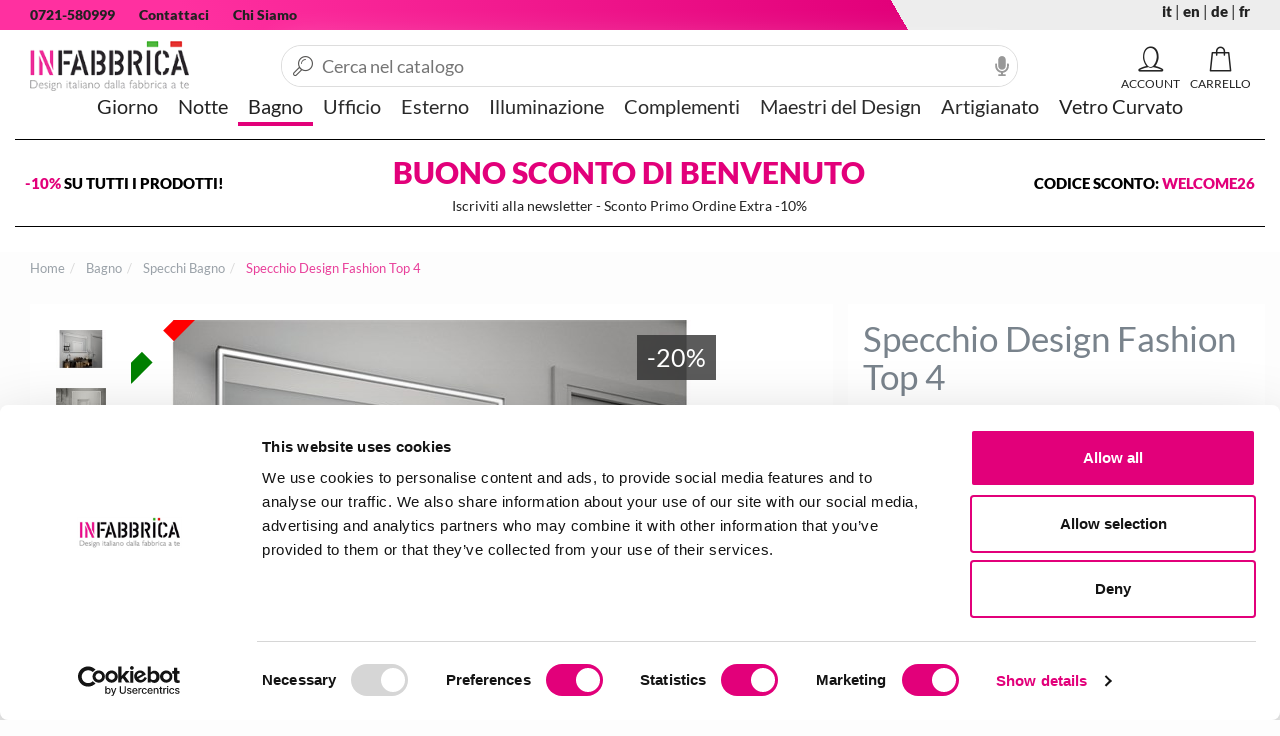

--- FILE ---
content_type: text/html; charset=utf-8
request_url: https://www.infabbrica.com/specchio-design-fashion-top-4.htm?search_query=fashion&fast_search=fs
body_size: 29463
content:

<!DOCTYPE html>
<html xmlns="https://www.w3.org/1999/xhtml" lang="it">
<head id="Head1" prefix="og: http://ogp.me/ns# fb: http://ogp.me/ns/fb# product: http://ogp.me/ns/product#" lang="it"><title>
	Specchio - Design - Fashion Top - 4
</title><meta name="description" content="Specchio Design Fashion Top 4 - Specchi BagnoFashion Top 4: Specchio Design  Specchio Design a luce frontale su tutti e q... Spedizione gratis in 24h | Pagamento Sicuro" /><meta name="keywords" content="Specchio Design Fashion Top 4," /><link rel="apple-touch-icon" sizes="180x180" href="/apple-touch-icon.png"><link rel="icon" type="image/png" sizes="32x32" href="/favicon-32x32.png"><link rel="icon" type="image/png" sizes="16x16" href="/favicon-16x16.png"><link rel="manifest" href="/site.webmanifest"><link rel="mask-icon" href="/safari-pinned-tab.svg" color="#5bbad5"><meta name="msapplication-TileColor" content="#ffffff"><meta name="theme-color" content="#ffffff"><link rel="preload" href="/content/fonts/lato-v20-latin-regular.woff2" as="font" type="font/woff2" crossorigin><link rel="preload" href="/content/fonts/lato-v20-latin-900.woff2" as="font" type="font/woff2" crossorigin><link rel="preload" href="/content/fonts/icomoon.woff2?2u2op6" as="font" type="font/woff2" crossorigin><meta http-equiv="Content-type" content="text/html;charset=UTF-8"/><meta name="viewport" content="width=device-width, initial-scale=1, user-scalable=no"/><meta name="revisit-after" content="7 days"/><script>var prodotto='';</script><link rel="stylesheet" type="text/css" href="/content/bootstrap/bootstrap.min.css?v=0.7551"/><meta name="google-site-verification" content="ejBT-RIJFR9Zlc_MRqgbqDOybQ_1C-JROEJvIxfHzqk" />  <!-- Sito realizzato con la piattaforma BitHub - www.bithub.it --> <meta name="generator" content="BitHub Custom Shop by bithub.it" />  <meta name="built-with" content="BitHub Custom Shop - bithub.it" />  <meta name="bithub-id" content="bithub-client-025" /><script>const clid = "AQcfNG5y8oo_g4Z2cDBw0m76nnjWoKnL94yKbQjWx1W9nCAif0-5uLpOdz-aOxEs2nNJsabtyjITmFbr";</script><meta content="https://www.infabbrica.com4379_33281.jpg" property="og:image" /><meta content="https://www.infabbrica.com4379_33281.jpg" name="twitter:image" /><link href="https://www.infabbrica.com4379_33281.jpg" rel="preload" as="image" /><link rel="canonical" href="https://www.infabbrica.com/specchio-design-fashion-top-4.htm"/><link rel="image_src"  href="https://www.infabbrica.com/banner/4379_33281.jpg"><meta property="og:title" content="Specchio Design Fashion Top 4"><meta property="og:type" content="product"><meta property="og:description" content="Specchio Design Fashion Top 4 - Specchi BagnoFashion Top 4: Specchio Design  Specchio Design a luce frontale su tutti e quattro i lati ideale come specchio da ingresso o specchio per negozi, e spazi di allestimento, con cornice di alluminio galvanizzato (vari colori).  La parte frontale della specchiera è interamente illuminata sui 4 lati con striscia a LED 11,4W/m inserita (nel diffusore) e posizionata in modo da indirizzare la luce direttamente sullo specchio.   La specchiera può essere montata sia in orizzontale che in verticale (vedi foto tecnica). Dotato di singolo interruttore touch incorporato sulla struttura.  Lo schermo diffusore di protezione è in policarbonato opalino, lo specchio è munito di retro pellicola anti-frantumazione, e alimentatore e accessori per l'installazione inclusi.  Dimensioni: H 700 L 900 mm a 46W H 700 L 1200 mm a 53W H 700 L 1400 mm a 57W  Colori Struttura: Nero Satinato Alluminio Brill Bronzo Titanio Oro Vintage  Temperatura Colore: 3000°K (Luce Calda ) 4000°K (Luce Naturale)  Sorgente Luminosa LED 24V 11,4W/m (frontale) IP44 CLASSE II (Retro/Back IP20)  Spedizione: Imballo singolo in cartone vulcanizzato e protezioni strutturali.  Particolarmente adatto e consigliato sia per arredamento di abitazioni sia per attività commerciali.  Prodotto realizzato in Italia.  - a 549.00 | "><meta property="og:url" content="https://www.infabbrica.com/specchio-design-fashion-top-4.htm"><meta property="og:image" content="https://www.infabbrica.com/banner/4379_33281.jpg"><meta property="og:site_name" content="https://www.infabbrica.com/"><meta property="product:condition" content="new" /><meta property="product:brand" content="Frm e Funz" /><meta property="product:availability" content="oos" /><meta property="product:price:amount" content="549.00" /><meta property="product:price:currency" content="EUR" /><meta name="revisit-after" content="7 days"></head>
<body id="body" itemscope="" itemtype="https://schema.org/WebPage" class="scripter scheda">
    <div class="navbar yamm navbar-default" id=navigal role=navigation><div class="fixednav it"><div class="cf clearfix rigauno"><div class=container-fluid><div class="col-xs-9 informations"><ul class="nav navbar-nav"><li class=hidden-xs><a href=tel:+390721580999 rel=nofollow>0721-580999</a></li><li><a href=/contactpage.aspx rel=nofollow>Contattaci</a></li><li class=hidden-xs><a href=/pages/chi-siamo.html rel=nofollow>Chi Siamo</a></li></ul></div><div class="col-xs-3 assistenza"><ul class="nav navbar-nav"><a rel='alternate' hreflang='it' ><b>it</b></a>  | <a rel='alternate' hreflang='en' href="/en/design-mirror-fashion-top-4.htm">en</a>  | <a rel='alternate' hreflang='de' href="/de/design-spiegel-fashion-top-4.htm">de</a>  | <a rel='alternate' hreflang='fr' href="/fr/miroir-design-fashion-top-4.htm">fr</a> </ul></div></div></div><div class=secondariga><div class=container-fluid><div class="navbar-header logomenu"><button title=menu class="hamburger hamburger--spin menucloser" type=button id=menucloser><span class=hamburger-box><span class=hamburger-inner></span></span></button><div class=navbar-brand><div id=mainlogo><div><a href=/ id=logoim title="Logo "><img alt="Logo " width=244 height=80 src=/resources/logo_it.png itemprop=logo title=infabbrica /></a></div></div></div></div><div class=mencontainer><div class="rigamenu container-fluid"><ul class="nav navbar-nav genere"  id="menufull"><li class="dropdownflevel" id="navplace-mobili-soggiorno" ><a href="/mobili-soggiorno/" data-toggle="dropdown" class="dropdown-toggle wait aprimob"  title="Giorno">Giorno</a><div class="dropdown-menu flevel"><ul  class="lista"><li class="importante visible-xs tutto"><a href="/mobili-soggiorno/" data-toggle="dropdown" class="dropdown-toggle wait aprimob" id="navplace-mobili-soggiorno"  title="Giorno">Vedi tutte...</a></li><li class="soli"><a class="" href="/credenze/"  title="Credenze e Cassettiere">Credenze e Cassettiere</a></li><li class="soli"><a class="" href="/divani/"  title="Divani">Divani</a></li><li class="soli"><a class="" href="/mobili-ingresso/"  title="Ingressi">Ingressi</a></li><li class="soli"><a class="" href="/librerie/"  title="Librerie">Librerie</a></li><li class="soli"><a class="" href="/mensole/"  title="Mensole">Mensole</a></li><li class="soli"><a class="" href="/poltrone/"  title="Poltrone">Poltrone</a></li><li class="soli"><a class="" href="/mobili-tv/"  title="Porta TV">Porta TV</a></li><li class="soli"><a class="" href="/pouf/"  title="Pouf">Pouf</a></li><li class="dropdown"><a class="aprimob" href="/sedie/"  title="Sedie">Sedie</a><div class="dropdown-menu"><ul class=" list-unstyled c3menu"><li class="importante visible-xs tutto"><a class="aprimob" href="/sedie/"  title="Sedie">Vedi tutte...</a></li><li ><a href="/sedie-in-legno/"  title="Sedie in legno">Sedie in legno</a></li><li ><a href="/sedie-in-metallo/"  title="Sedie in metallo">Sedie in metallo</a></li><li ><a href="/sedie-ecopelle/"  title="Sedie in pelle ed ecopelle">Sedie in pelle ed ecopelle</a></li><li ><a href="/sedie-in-plastica/"  title="Sedie in plastica">Sedie in plastica</a></li></div></li><li class="soli"><a class="" href="/sgabelli/"  title="Sgabelli">Sgabelli</a></li><li class="soli"><a class="" href="/specchi-da-parete/"  title="Specchi da parete">Specchi da parete</a></li><li class="dropdown"><a class="aprimob" href="/tavoli-da-pranzo/"  title="Tavoli da Pranzo">Tavoli da Pranzo</a><div class="dropdown-menu"><ul class=" list-unstyled c3menu"><li class="importante visible-xs tutto"><a class="aprimob" href="/tavoli-da-pranzo/"  title="Tavoli da Pranzo">Vedi tutte...</a></li><li ><a href="/tavoli-in-legno/"  title="Tavoli da pranzo in legno">Tavoli da pranzo in legno</a></li><li ><a href="/tavoli-in-metallo/"  title="Tavoli da pranzo in metallo">Tavoli da pranzo in metallo</a></li><li ><a href="/tavoli-in-vetro/"  title="Tavoli da pranzo in vetro">Tavoli da pranzo in vetro</a></li></div></li><li class="dropdown"><a class="aprimob" href="/tavoli-e-consolle/"  title="Tavoli e Consolle">Tavoli e Consolle</a><div class="dropdown-menu"><ul class=" list-unstyled c3menu"><li class="importante visible-xs tutto"><a class="aprimob" href="/tavoli-e-consolle/"  title="Tavoli e Consolle">Vedi tutte...</a></li><li ><a href="/consolle-in-legno/"  title="Consolle in legno">Consolle in legno</a></li><li ><a href="/consolle-in-vetro/"  title="Consolle in vetro">Consolle in vetro</a></li><li ><a href="/consolle-ingresso/"  title="Consolle ingresso">Consolle ingresso</a></li><li ><a href="/tavolo-consolle-allungabile/"  title="Tavoli Consolle allungabili">Tavoli Consolle allungabili</a></li></div></li><li class="dropdown"><a class="aprimob" href="/tavolini-da-salotto/"  title="Tavolini da Salotto">Tavolini da Salotto</a><div class="dropdown-menu"><ul class=" list-unstyled c3menu"><li class="importante visible-xs tutto"><a class="aprimob" href="/tavolini-da-salotto/"  title="Tavolini da Salotto">Vedi tutte...</a></li><li ><a href="/tavolini-in-legno/"  title="Tavolini in legno">Tavolini in legno</a></li><li ><a href="/tavolini-in-metallo/"  title="tavolini in metallo">tavolini in metallo</a></li><li ><a href="/tavolini-in-plexiglass/"  title="Tavolini in plexiglass">Tavolini in plexiglass</a></li><li ><a href="/tavolini-in-vetro/"  title="Tavolini in vetro">Tavolini in vetro</a></li></div></li></div></li><li class="dropdownflevel" id="navplace-mobili-camera-da-letto" ><a href="/mobili-camera-da-letto/" data-toggle="dropdown" class="dropdown-toggle wait aprimob"  title="Notte">Notte</a><div class="dropdown-menu flevel"><ul  class="lista"><li class="importante visible-xs tutto"><a href="/mobili-camera-da-letto/" data-toggle="dropdown" class="dropdown-toggle wait aprimob" id="navplace-mobili-camera-da-letto"  title="Notte">Vedi tutte...</a></li><li class="soli"><a class="" href="/comodini/"  title="Comodini e Cassettiere">Comodini e Cassettiere</a></li><li class="soli"><a class="" href="/guanciali/"  title="Guanciali">Guanciali</a></li><li class="soli"><a class="" href="/letti-in-ferro-battuto/"  title="Letti in ferro battuto">Letti in ferro battuto</a></li><li class="soli"><a class="" href="/letti-sommier-e-imbottiti/"  title="Letti Sommier e Imbottiti">Letti Sommier e Imbottiti</a></li><li class="soli"><a class="" href="/materassi/"  title="Materassi">Materassi</a></li></div></li><li class="dropdownflevel attivo" id="navplace-arredamento-bagno" ><a href="/arredamento-bagno/" data-toggle="dropdown" class="dropdown-toggle wait aprimob"  title="Bagno">Bagno</a><div class="dropdown-menu flevel"><ul  class="lista"><li class="importante visible-xs tutto"><a href="/arredamento-bagno/" data-toggle="dropdown" class="dropdown-toggle wait aprimob" id="navplace-arredamento-bagno"  title="Bagno">Vedi tutte...</a></li><li class="soli"><a class="" href="/accessori-bagno/"  title="Accessori Bagno">Accessori Bagno</a></li><li class="soli"><a class="" href="/mobili-bagno/"  title="Composizioni bagno">Composizioni bagno</a></li><li class="soli"><a class="" href="/lavandini-bagno/"  title="Lavabi bagno">Lavabi bagno</a></li><li class="soli"><a class="" href="/specchi-bagno/"  title="Specchi Bagno">Specchi Bagno</a></li></div></li><li class="dropdownflevel" id="navplace-arredo-ufficio" ><a href="/arredo-ufficio/" data-toggle="dropdown" class="dropdown-toggle wait aprimob"  title="Ufficio">Ufficio</a><div class="dropdown-menu flevel"><ul  class="lista"><li class="importante visible-xs tutto"><a href="/arredo-ufficio/" data-toggle="dropdown" class="dropdown-toggle wait aprimob" id="navplace-arredo-ufficio"  title="Ufficio">Vedi tutte...</a></li><li class="soli"><a class="" href="/cassettiere/"  title="Cassettiere e Contenitori">Cassettiere e Contenitori</a></li><li class="soli"><a class="" href="/scrivanie/"  title="Scrivanie">Scrivanie</a></li><li class="soli"><a class="" href="/sedie-ufficio/"  title="Sedute ufficio">Sedute ufficio</a></li><li class="soli"><a class="" href="/accessori-cuoio-ufficio/"  title="Vero Cuoio Ufficio">Vero Cuoio Ufficio</a></li></div></li><li class="dropdownflevel" id="navplace-arredo-giardino" ><a href="/arredo-giardino/" data-toggle="dropdown" class="dropdown-toggle wait aprimob"  title="Esterno">Esterno</a><div class="dropdown-menu flevel"><ul  class="lista"><li class="importante visible-xs tutto"><a href="/arredo-giardino/" data-toggle="dropdown" class="dropdown-toggle wait aprimob" id="navplace-arredo-giardino"  title="Esterno">Vedi tutte...</a></li><li class="dropdown"><a class="aprimob" href="/sdraio/"  title="Lettini e sdraio">Lettini e sdraio</a><div class="dropdown-menu"><ul class=" list-unstyled c3menu"><li class="importante visible-xs tutto"><a class="aprimob" href="/sdraio/"  title="Lettini e sdraio">Vedi tutte...</a></li><li ><a href="/lettini-da-giardino/"  title="Giardino">Giardino</a></li><li ><a href="/lettini-da-mare/"  title="Mare">Mare</a></li></div></li><li class="soli"><a class="" href="/ombrelloni/"  title="Ombrelloni">Ombrelloni</a></li><li class="soli"><a class="" href="/sedie-da-esterno/"  title="Sedute per esterno">Sedute per esterno</a></li><li class="soli"><a class="" href="/sottovasi/"  title="Sottovasi e piedini">Sottovasi e piedini</a></li><li class="soli"><a class="" href="/tavoli-da-giardino/"  title="Tavoli">Tavoli</a></li><li class="soli"><a class="" href="/vasi-da-esterno/"  title="Vasi">Vasi</a></li></div></li><li class="dropdownflevel" id="navplace-illuminazione" ><a href="/illuminazione/" data-toggle="dropdown" class="dropdown-toggle wait aprimob"  title="Illuminazione">Illuminazione</a><div class="dropdown-menu flevel"><ul  class="lista"><li class="importante visible-xs tutto"><a href="/illuminazione/" data-toggle="dropdown" class="dropdown-toggle wait aprimob" id="navplace-illuminazione"  title="Illuminazione">Vedi tutte...</a></li><li class="soli"><a class="" href="/lampade-a-sospensione/"  title="Lampade a sospensione">Lampade a sospensione</a></li><li class="soli"><a class="" href="/lampadari-cucina/"  title="Lampade da cucina">Lampade da cucina</a></li><li class="dropdown"><a class="aprimob" href="/lampade-da-esterno/"  title="Lampade da esterno">Lampade da esterno</a><div class="dropdown-menu"><ul class=" list-unstyled c3menu"><li class="importante visible-xs tutto"><a class="aprimob" href="/lampade-da-esterno/"  title="Lampade da esterno">Vedi tutte...</a></li><li ><a href="/applique-esterno/"  title="Da parete per esterno">Da parete per esterno</a></li><li ><a href="/lampade-da-esterno-a-led/"  title="LED per esterno">LED per esterno</a></li></div></li><li class="dropdown"><a class="aprimob" href="/lampade-da-parete/"  title="Lampade da parete">Lampade da parete</a><div class="dropdown-menu"><ul class=" list-unstyled c3menu"><li class="importante visible-xs tutto"><a class="aprimob" href="/lampade-da-parete/"  title="Lampade da parete">Vedi tutte...</a></li><li ><a href="/applique-led/"  title="Lampade da parete a LED">Lampade da parete a LED</a></li></div></li><li class="dropdown"><a class="aprimob" href="/lampade-da-tavolo/"  title="Lampade da tavolo">Lampade da tavolo</a><div class="dropdown-menu"><ul class=" list-unstyled c3menu"><li class="importante visible-xs tutto"><a class="aprimob" href="/lampade-da-tavolo/"  title="Lampade da tavolo">Vedi tutte...</a></li><li ><a href="/lampade-a-led/"  title="Da tavolo a LED">Da tavolo a LED</a></li></div></li><li class="soli"><a class="" href="/lampade-da-terra/"  title="Lampade da terra">Lampade da terra</a></li></div></li><li class="dropdownflevel" id="navplace-complementi-d-arredo" ><a href="/complementi-d-arredo/" data-toggle="dropdown" class="dropdown-toggle wait aprimob"  title="Complementi">Complementi</a><div class="dropdown-menu flevel"><ul  class="lista"><li class="importante visible-xs tutto"><a href="/complementi-d-arredo/" data-toggle="dropdown" class="dropdown-toggle wait aprimob" id="navplace-complementi-d-arredo"  title="Complementi">Vedi tutte...</a></li><li class="soli"><a class="" href="/appendiabiti/"  title="Appendiabiti">Appendiabiti</a></li><li class="soli"><a class="" href="/caminetti/"  title="Caminetti">Caminetti</a></li><li class="soli"><a class="" href="/tappeti/"  title="Tappeti">Tappeti</a></li><li class="dropdown"><a class="aprimob" href="/accessori-cucina/"  title="Tavola e Cucina">Tavola e Cucina</a><div class="dropdown-menu"><ul class=" list-unstyled c3menu"><li class="importante visible-xs tutto"><a class="aprimob" href="/accessori-cucina/"  title="Tavola e Cucina">Vedi tutte...</a></li><li ><a href="/carrelli-cucina/"  title="Carrelli e Vassoi">Carrelli e Vassoi</a></li></div></li><li class="soli"><a class="" href="/utility/"  title="Utility">Utility</a></li><li class="soli"><a class="" href="/accessori-cuoio/"  title="Vero Cuoio Casa">Vero Cuoio Casa</a></li></div></li><li class="dropdownflevel" id="navplace-arredamento-design"><a href="/arredamento-design/" data-toggle="dropdown" class="dropdown-toggle wait" title="Maestri del Design">Maestri del Design</a></li><li class="dropdownflevel" id="navplace-mobili-artigianali"><a href="/mobili-artigianali/" data-toggle="dropdown" class="dropdown-toggle wait" title="Artigianato">Artigianato</a></li><li class="dropdownflevel" id="navplace-vetro-curvato"><a href="/vetro-curvato/" data-toggle="dropdown" class="dropdown-toggle wait" title="Vetro Curvato">Vetro Curvato</a></li><li class="visible-sm visible-xs hidden dropdown "><a title="account" class="dropdown-toggle"  href="/my.aspx"><i class="fa fa-user"></i> [acount_header] not found</a></li><li class="visible-sm visible-xs hidden dropdown "><a  class="dropdown-toggle" href="/my.aspx?f=whislist"><i class="fa fa-heart"></i> Wishlist</a></li><li class="visible-sm visible-xs hidden dropdown "><a  class="dropdown-toggle" href="/cart.aspx"><i class="fa fa-shopping-basket"></i> [cart] not found</a></li></div></div><div class="navbar-collapse collapse"><div id=barracerca itemscope="" itemtype=https://schema.org/WebSite><i class="closericerca fa fa-times"></i><meta itemprop=url content=www.infabbrica.com/ /><form id=ricercasito action=/prodotti_-.html autocomplete=off method=get class="form-inline headersearch" role=form itemprop=potentialAction itemscope="" itemtype=https://schema.org/SearchAction><input autocomplete=false name=hidden type=text style=display:none; /><meta itemprop=target content="www.infabbrica.com/prodotti_-.html?q={search_term_string}" /><meta itemprop=query-input content="required name=search_term_string" /><div class="input-group speech"><label for=qsearch class=hidden>cerca</label><input type=text class=form-control placeholder="Cerca nel catalogo" id=qsearch name=q autocomplete=off value="" /><img width=14 height=20 alt=dettatura src=/img/microphone-solid.svg onclick=startDictation() /><span class="input-group-btn wait" id=bottonecerca><button title=cerca type=submit class="btn btn-primary normal fa fa-search"></button></span></div><ul class="dropdown-menu yamm-content" id=searchres></ul></form><div id=mobileres></div></div></div><ul class=navbar-header id=contr><li><a rel=nofollow id=iconacarrello href=/cart.aspx title=carrello data-toggle=dropdown class="dropdown-toggle navbar-toggle sempre"><span class="fas fa-shopping-basket" data-tot=CARRELLO></span><span id=infomincart class="hidden">0</span></a></li><li class="dropdown  nojs yamm-fw tooltip-d openmenu"><a rel="nofollow" id="logmenu" href="/signin.aspx?f=login" data-toggle="dropdown" title="Account Utente" class="dropdown-toggle navbar-toggle sempre"><span id="statologin"><span class="fa fa-user"></span></span></a></li><li><a type=button title=cerca rel=nofollow class="navbar-toggle collapsed menucloser nowait"><span class="fa fa-search" id=searchmobile></span></a></li></ul></div></div></div><a onclick=window.scrollTo(0,0) id=scrollasu><img src=/img/up-arrow.svg alt="torna su" width=50 height=50 /></a></div><div id=bgff></div><div id=ricercares class=container-fluid></div><input id=finericerca type=hidden value=0/ /><script>var _notipologia='Questa combinazione non esiste per questo prodotto. Si prega di selezionare un\'altra combinazione.'; var menuattivo='';var _currency='€';var _lingua='it';var apifb='1784643478406238';var wishlist=[];var loggato=false;</script>
    <div class="banner" style="  background: #fff;">
<div class="container-fluid">
<div class="row">
<div class="custombanners displayBanner" data-hook="displayBanner">
<div class="cb-wrapper banner " data-wrapper="16">
<div class="banner-item banner_1 ">
<div class="banner-item-content">
<div class="custom-html">
<div id="blackfriday">
<div><span style="color: #e2007a;">-10%&nbsp;</span>SU TUTTI I PRODOTTI!</div>

<div class="centrale" style="flex:1;text-align:center;">BUONO SCONTO DI BENVENUTO<br />
<small style="color: #222; font-size: 14px; font-weight: 400; width: 100%; display: block;">Iscriviti alla newsletter - Sconto Primo Ordine Extra -10%</small></div>

<div style="text-align:right;">CODICE SCONTO: <strong style="color: #e2007a;">WELCOME26</strong></div>
</div>
</div>
</div>
</div>
</div>
</div>
</div>
</div>
</div>
<div class="container-fluid fill scheda">
        <form method="post" action="./specchio-design-fashion-top-4.htm?idp=specchio-design-fashion-top-4&amp;l=it&amp;search_query=fashion&amp;fast_search=fs" id="form1">
<div class="aspNetHidden">
<input type="hidden" name="__EVENTTARGET" id="__EVENTTARGET" value="" />
<input type="hidden" name="__EVENTARGUMENT" id="__EVENTARGUMENT" value="" />
<input type="hidden" name="__VIEWSTATE" id="__VIEWSTATE" value="hqQQlcASN9Dhhnlmhs/epMQazl0BrD4uoNCDR+EyF9By4scKpiwYKstWGB/n+v+MiXmqDJoBrJk0hUg++Y4hxER7k6+RYgQGsCHcgx/wQluSayW1LgZpetoVHq2Jn9TuSGIPUIUQO/FygxkCEJoBASu0mDn86k3OqVA/7QD7UdyhJKdMlgQslyJxR07BNQ9JJ0G8OvciO9WrZG7IEurlBlEUx0oZR4/yVSBrFl5TpVnzaD3SDm5ZYpbi7qdQe0XnwsRJhMDCRvsCDxfRfJP70ks8zYl8YgdBcmBpASmuTrTopLTp9U39d4CDuyzrZFvL8eUum+0qni1AfWylT8R9q17p27HnCFRN7m3Q845nXaEGdH8gv2HsNSUzxmAsuAix7NZZaeQ6xTYnq5V3omEbfVWqOM1EYkHWHgJMX0/JrJvTs7KkK1aIRgJpCgIArVnP1ljZNFBJ5I42edHixnCk8P5Uw6fLRZ8db7pMyhIuy2RqEIZd3jCfAkTzcsRf27RetmdaQ1Uf/[base64]/2N3ATJypWekqi+2KNEGx7qkY832WRcoH9+nghcGWzIFPoag5hHpQiCpzFjEBzEp8h7wXL1IqP5H/t9z9hSQq3ILbI72Po7iS8GjeSBKdxIx6WKgr/fzW+urnId5vKebeDSmk/kxT2xgmktAVbs3HtbowO04r9Tyb3ziwqzeoBAOMi63QMUz+Dkg9GEtXKi1EZR50WinWXo3VJmtTMhiGBgBKInHTWGqfXMOT4Zk0eVGuBb8Vt/tGG4SDJTlXULNctA8ezEYlmJS7qD/iKDoRllRuAbENhdHZQk9ytL3LizSjDizzGknzZOqxWdfjP5fQi+EbyYj/Xbx1zgDUBsjH3/dcSaWArUXiezskVmDUtp1wzeWB/2PfZ31AVCt4MYSdhcGkDM6QzQYyyob1+soCimNOhQkx0JsC0WeSjR25HYd/1ZCRsGZyASXca/da5z553MswXnDHVGgRef3O1fLd5zQyiC/jV9E2g3z3eDq81cSFgpqndteP85ufvIBpPwlFoijHifm3KEHtey62mss9i4Vfk0jzrikN5wTdWjvVYub0wvB990SPNiRP0+cgu2nAtW07KWoIaYnRhyC4i6kzMHithKTEOq2XnHAQksnk2ExsKIMsXmM09/GXfuheGhYCoqwJxrZCtXheaLGghZ6d0Z/glNOfGcsuCbe2z9hogxGBhg/k6nlJmttEEvj9EAxxn9M4OZ5Y2jRXBH5ZFy4Z9kTl618M/bk/eMD2LpEKbUQ6CEmcDm64UG/DR3/CRbd4BaWvkuz18pdlen33Q8CezVVx8MG9thdZ754WWB2ctpc84HyzTQobdc9SPpLL5SUvtaPKi6v5W3gy6SqResSfVqx5bENXxTvFF7D+RJrTT1avrr8ll0ugl+EztlLTPPsP5xWN11F6BsG512eFlY64l/uFkOwpEnC4sgG5TcihdKZJCa2z+/1mB/jcKEE6d/sNpfWCqEqIPhpOvoJ25VRN+CLiQQ925cwqrEshWtgfG9ZRGiP20SIENT3MW9WRJFv6lRqCSM0o9zgWCuT9IvDRFTNB2ASLQ9tZgKColk7EqJ7Je8ZxlZXGyg6Yujq3CVyA5pX0eYacmC8fNvZhKe3cfhtkFsp85MJyKLQmWP54J/mWkjjqv2GVdqueQKPmZWHjxb58DkD2N3ZUY19/waUUVoZf7BE5DVez6fMyJ6bb/ublQDUrgstMfYur2fK7+bOhyueA9LKO5x78mrCxKDUps1f1qLqwENjLAptLePjwuLhgz/Wzg2ebWkjCF7iXQpVWcI/EZe2TRrrIePM9thIHaRIbh46cl30vxF/wst+EP2LHthpW95jySpKN8JQJmnTVnujPepZf5O/HaeEtKmjKlfRxg+GFne5WoMvjD0ivK0W3dzLjicqiVEBGpFZMCcnpEd8xpZ1MRzrDK3AZDy2+H0SjRxQWsllkrb7JEi8Y66yHkkZAheIormU2ATj0csiGYck7UzB9frN9yhzTtIdZoQwgBdReKJ1k0g/zKviuQ8Mz8Yg2U+RiV0FXUDVLbSRkdRzi9bVWOPXWfp4hneBpjYEUq92F6KOyLGfQfJkh4Kney6vQ/TQt13iITVoS6h03o1Rcqvjgv3r0arDIwiCe0n1APXGz6hX/fBv48Kc7FACzCYIUAdgcCn699UthpLkrgDpmtnur3kra5b3YcGTXbnjbDsBksqDOZSYolkyh40kSU5+gQ5ysOlbIZ6c4Rb2QYosk9hH93JEUn9K8A2/Sr/qXAMV0PwwczHIvKwMga2FaOpMOnhx8yYZMeQUJz9Jek4VAFNmff0KCC0aMrW1dU/aYDsCDSxLop4OqABPLYCBjOcBhLPfmKZRB378fGzHy3Y8QfoY1XYA25mLEglfzQs6KB/aAAS9SDm5GWZhwRlV/pQ+1BZZtVBMeFzf6LJG8Y6CV7Ws/blw/MCrKf+hL9SeKU/NI13c+f9c88c6aOMovgxD9w1m6d54mqnoU4RSLkaExR9LIuaiHmOveV/kO2n0WXaxtZbEwo+pdJsn78Eae2vZe2gECXFwbzYhMCBCR2Kv00bR5p1QNwwxWlArahbD4anj7e1ZpuuymQlHK+/yPsadLCFSMZz1Acsn6Mf/GT6kpFJKQ/aUCRHM9PiCj7GaYtVN07875Znsh+ubJjk19NzIC8QAI1JBIbwQlVzVzd7Owi8Moqx93byMECAfVpJaSvLiVu2M3vY2hLBZ8a6PPUy/63n271PFAR3StcrMkxLyMMxNo4wej9YJk4GetKn7NRqr9z3G/oYYoQjaiRmlJH/lufNu7qP+r+q2nZyDa7ULDllzqhQaldQVFtuf5gdlzpJ+OVC3nLM7vcomy0g54OgMA4/VL84HeNbS/Vx7TTkzixQwM7hGNqqAKwXPC8nsqzm6ZEUVknD6AxOd5rPwexo6KBcgIO5OmpDDeSXwOw/3vJRbzjFiWIFsFk4ThiSrnu74q4vhmmG8vhbXabgiZIzq3tWM3W5lJtluSck79+algAr46A9UV6yFhpLtgMMn85ZQYkabhz+OPm6c9/smycjoSg79M7BQQkwblX7v04AyZ62LzrSlpEqC0Jiz/0AdXPMh8sshQUe2rWNuTYWS8sXlJg2ArEMpXJoaqMIwBg9Dr1/0JnR/KEnR0PG1hCAuyhb+HAVdTYsbXaGqh6aNYFI/eafxTXfJb3MJz9VIT3JGodaHqnepTiNQEDS6lj1OyaFj6/[base64]/Ww/[base64]/GUppoSEwUjDy9mbwNV7suJFJQhbMa/8yf26fT0LzhUFfF2jcuvbYhcMxlcDu756gsOSKXuOF+tNRtwzua4/pNuyvTdtyFuBDhuHHwCs5FJEYBW2eJgqVIjqE7NkKGFKHWNKpmrnOb0z1SPcXtZXe3PWKD+V4LlFqKLGbLte9/9iLxFbKpPGkf9dIniWT5u2PVsYi6TEWjRz+wDbCmWnSd7mxJ8AlWRWYRp/t1lWr8498MgmK8tGTkG2Ogpas2QxJQUKwd0gNAifLu4UmOIHY1NiFSmGwLVxfhpXFSPhM0teaoCZSlKCblJBFkFgsl2Bva5qBwuu+Tm1KqrQl4t1gSHWOx8F97Q3q6lp/JwfEedxBpVlniVx45c1lHYZiasvn6IbDpcG9JVMbR+XqsaKTHeEKLJ5PF+xfPn5463Zkm/Wc7i/7+LzPgTWrTh5Mok4XDmxyMSH/RL0BOvgkJSIfD46UJsJX0zlUHdoaDAwo/xUdlEHCgDm7Sx28GigO43HiYl8NkYlaNysHO7dchNeVA7XlkTIkaC+4xurg0yMcUEFrb7lTRBzW8e1m+RnR6Rkep+VvaXbYA23nY2LopOcybGQcssZMC+fVWKWrNwfL0zH+cmuE+Y/mQT66yW5MUD8C+xWWEiB8oCBGp9aaZPSP/pQ1BWMWbX5CvUpouBdpc2+m8W3J/ugykU4/SsR2nO/7lv/RHNZ2VTV4rwDZXEnmoqC2706X4lXSbpM7NUBjohtHGYPOIaiGcmU5B5Or1/MCq2SDnSBXTabLFeJ9cwqeMf12yTobEw2q1PduuoBLoJGMaCfNsA9bWc8hf+nPERjNBLTgUyjh1ogtUfR+pweB+6fkUQZtSaeVMSBCO2WUkSuKMXGBQ0bv3oMQmr1pRByCHWQ7MW0D7h6qFQ/VQ/XpU1EWsEFDfrV0qC/yOmKXLYRCe1GoOwYZPXfVogwYb/aJfV16sfQI7Ag" />
</div>

<script type="text/javascript">
//<![CDATA[
var theForm = document.forms['form1'];
if (!theForm) {
    theForm = document.form1;
}
function __doPostBack(eventTarget, eventArgument) {
    if (!theForm.onsubmit || (theForm.onsubmit() != false)) {
        theForm.__EVENTTARGET.value = eventTarget;
        theForm.__EVENTARGUMENT.value = eventArgument;
        theForm.submit();
    }
}
//]]>
</script>


<script src="/WebResource.axd?d=pynGkmcFUV13He1Qd6_TZAkNB8OXgwLA_MY6DHnB8Mbxbk3sJJ8YF2LDff-8kdbzAGzOSnCmsTSETKiE7kRF0g2&amp;t=638883343099574018" type="text/javascript"></script>

<div class="aspNetHidden">

	<input type="hidden" name="__VIEWSTATEGENERATOR" id="__VIEWSTATEGENERATOR" value="986F59E2" />
	<input type="hidden" name="__EVENTVALIDATION" id="__EVENTVALIDATION" value="ieeyEy2S/irAFyheUGgYxYX+MlnLZ40Fw9zRvU+ZMamJzsk6waSUCz9vQmCxwCg/P1RQULmmq7ufngdmtIg63/Wlxjr7dwF4hSH9X9R35ObOmyZ43wLarCW/7I7W54mHFLZBSwZSmc4HMqRRRAqnIzpWTTOiJVLPyKhwNaf+Uo7nCxakFF0CdNAaapUEEbX9Vj0KtMPM1tkkEMfKLNUheN9Mq2UOZL5ezSwzax3LF4CH0wsRdzwDWtD4Z5AHuOAAuc/iDCZ4XGeCtCrjW0YtbRUhe4Z4kgKLWHRj9/ZykRy5eWCnbjo8wSdJRoso9UV1WU59KokHLvz/cPf9XUAiapwdmsmaN2szviu3PzkGPuM2q0nAMng5D002pMwL0L0r5FT+j4st3u171FGrwJDI5qOqeZYrKrTC3JYCYhinT43x27BkLJm7oP5Cyr0aYbEvSwCxSxvSJ5G4y52PCN3iGxSlG7zs79hOoc+/J4/ESkvY70iBaqC3x2G7APBgeEcIFKaQpq5p2yxn6m2zOtK/VbK/dy3YTmy3gbj6p7UDGHyXviddVPmhc9BsI8RCSr6yBOqO/QNXn3byy1p/WcSZQ0akxBp3cNoOdjb8AIzuAGr5eq3E5Nv34vCUcuYiRodqICX0Vn2wvgwWOiAaSNc4K+j/Tt4/+S2BBGAGMuQywHTzKOkay6VB0vwqA5WBR/8+iPwAoa89tH6ySNAeRR6UULl/sC1KPlz3wzL19N0TDyduETHafiE94KQbO40G6rNilqqaBZdxRz1vFsTrlEHxKfN5YO4l52AnQ2k2wNAuyjUx00vpNFceu2k2hnvcJnjUqWfKd/5UwsgnHjBnjkUiDsL3F0xd9hAMY4k56PCMBZ9Y5JurD4ey6zfnLsedzP7y6BcZc2BL3of0FkpK54l5GeoPnEjG25QgGjPZBfyy/qI=" />
</div>
            <ol class="breadcrumb " itemscope itemtype="http://schema.org/BreadcrumbList"><li itemprop="itemListElement" itemscope itemtype="http://schema.org/ListItem"><a itemtype="http://schema.org/Thing" itemprop="item" href="https://www.infabbrica.com/"><span itemprop="name">Home</span></a><meta itemprop="position" content="1" /></li><li itemprop="itemListElement" itemscope itemtype="http://schema.org/ListItem" class="parentc"> <a itemtype="http://schema.org/Thing" itemprop="item" href="/arredamento-bagno/"><span itemprop="name">Bagno</span></a><meta itemprop="position" content="2" /></li><li itemprop="itemListElement" itemscope itemtype="http://schema.org/ListItem"> <a class="c1qua" id="navplace" itemtype="http://schema.org/Thing" itemprop="item" id="c1qua" href="/specchi-bagno/"><span itemprop="name">Specchi Bagno</span></a><meta itemprop="position" content="3" /></li><li itemprop="itemListElement" itemscope itemtype="http://schema.org/ListItem"> <a itemtype="http://schema.org/Thing" itemprop="item" href="/specchio-design-fashion-top-4.htm"><span itemprop="name">Specchio Design Fashion Top 4</span></a><meta itemprop="position" content="4" /></li></ol><script>var myproddata= {content_name: 'specchio-design-fashion-top-4', content_category: 'arredamento-bagno/', content_ids: ['4379'], content_type: 'product', value: 549.00, currency: 'EUR' }; var prodotto_analytics= {price: '686.00', discount: '137.00', item_name: 'specchio-design-fashion-top-4', item_category: 'arredamento-bagno/', item_id: '4379',item_brand: 'frm-e-funz' };</script>
            <!--Middle Part Start-->
            <meta itemprop="mainContentOfPage" content="true" />
            <main id="content" itemscope="" itemtype="https://schema.org/Product" itemprop="mainEntity">
                
    
                    <script>const eanvars={'22144':'SPECCHIERA VIP 4','22145':'SPECCHIERA VIP 4','22146':'SPECCHIERA VIP 4','22147':'SPECCHIERA VIP 4','22148':'SPECCHIERA VIP 4','22149':'SPECCHIERA VIP 4','22150':'SPECCHIERA VIP 4','22151':'SPECCHIERA VIP 4','22152':'SPECCHIERA VIP 4','22153':'SPECCHIERA VIP 4','22154':'SPECCHIERA VIP 4','22155':'SPECCHIERA VIP 4','22156':'19440700N0900NI','22157':'19440700N0900BI','22158':'19440700N0900BTI','22159':'19440700N0900OI','22160':'19440700N1200NI','22161':'19440700N1200BI','22162':'19440700N1200BTI','22163':'19440700N1200OI','22164':'19440700N1400NI','22165':'19440700N1400BI','22166':'19440700N1400BTI','22167':'19440700N1400OI'};</script><script>const pageid='4379';const pagecode='';const confezione=1;</script>
                    
                    
                    
                <div id="descriptionpanel" class="description clearfix cf row nopad">
	
                        
   
                 
                           
            
                    <div class="col-md-8" id="tuttoscheda">
                        <div id="primariga">
                        <div class="photopanel">
                                    <div class="photocontainer">
                                        <div class="ribbon"><span>-20%</span></div>
                                        <div class="image  italia"> <i id="wi4379" class="fa fa-heart preferito" onclick="whishprod()" ></i><a id="Zoom-1" class="nowait MagicZoom"  data-options="zoomPosition: inner" href="/banner/4379_33281.jpg" title="Specchio Design Fashion Top 4"><img itemprop="image" style="margin-top:0px"  src="/cache/4379_33281.jpg-600-450.jpg" alt="Specchio Design Fashion Top 4" title="Specchio Design Fashion Top 4" class="primary img-responsive"  id="image" width="600" height="450"></a></div>
                                        <div id="galleriafoto"><ul class="image-additional pull-left" id="addict"><li class=""><a data-zoom-id="Zoom-1" data-image="/cache/4379_33281.jpg-600-450.jpg"  href="/banner/4379_33281.jpg" class="nowait cloud-zoom-gallery active mz-thumb mz-thumb-selected"><img class="nowait" src="/cache/4379_33281.jpg-80-60.jpg"   title="Specchio Design Fashion Top 4 in Specchi Bagno"   alt="Specchio Design Fashion Top 4 in Specchi Bagno" width=80 height=60 /></a></li><li class=""><a data-zoom-id="Zoom-1" data-kappa="/gallery-4379/4379_33284/specchio-design-fashion-top-4.jpg" data-image="/cache/_resources_gallery_4379_4379_33284.jpg-600-450/specchio-design-fashion-top-4.jpg" itemprop="image"  href="/gallery-4379/4379_33284/specchio-design-fashion-top-4.jpg"  title="Specchio Design Fashion Top 4" class="nowait cloud-zoom-gallery"" ><img src="/cache/_resources_gallery_4379_4379_33284.jpg-80-60/specchio-design-fashion-top-4.jpg"  title="Specchio Design Fashion Top 4 in Bagno" alt="Specchio Design Fashion Top 4 in Bagno" width="80" height="60"/></a></li><li class=""><a data-zoom-id="Zoom-1" data-kappa="/gallery-4379/4379_33285/specchio-design-fashion-top-4.jpg" data-image="/cache/_resources_gallery_4379_4379_33285.jpg-600-450/specchio-design-fashion-top-4.jpg" itemprop="image"  href="/gallery-4379/4379_33285/specchio-design-fashion-top-4.jpg"  title="Specchio Design Fashion Top 4" class="nowait cloud-zoom-gallery"" ><img src="/cache/_resources_gallery_4379_4379_33285.jpg-80-60/specchio-design-fashion-top-4.jpg"  title="Specchio Design Fashion Top 4 in Bagno" alt="Specchio Design Fashion Top 4 in Bagno" width="80" height="60"/></a></li><li class=""><a data-zoom-id="Zoom-1" data-kappa="/gallery-4379/4379_33286/specchio-design-fashion-top-4.jpg" data-image="/cache/_resources_gallery_4379_4379_33286.jpg-600-450/specchio-design-fashion-top-4.jpg" itemprop="image"  href="/gallery-4379/4379_33286/specchio-design-fashion-top-4.jpg"  title="Specchio Design Fashion Top 4" class="nowait cloud-zoom-gallery"" ><img src="/cache/_resources_gallery_4379_4379_33286.jpg-80-60/specchio-design-fashion-top-4.jpg"  title="Specchio Design Fashion Top 4 in Bagno" alt="Specchio Design Fashion Top 4 in Bagno" width="80" height="60"/></a></li><li class=""><a data-zoom-id="Zoom-1" data-kappa="/gallery-4379/4379_33282/specchio-design-fashion-top-4.jpg" data-image="/cache/_resources_gallery_4379_4379_33282.jpg-600-450/specchio-design-fashion-top-4.jpg" itemprop="image"  href="/gallery-4379/4379_33282/specchio-design-fashion-top-4.jpg"  title="Specchio Design Fashion Top 4" class="nowait cloud-zoom-gallery"" ><img src="/cache/_resources_gallery_4379_4379_33282.jpg-80-60/specchio-design-fashion-top-4.jpg"  title="Specchio Design Fashion Top 4 in Bagno" alt="Specchio Design Fashion Top 4 in Bagno" width="80" height="60"/></a></li><li class=""><a data-zoom-id="Zoom-1" data-kappa="/gallery-4379/4379_33283/specchio-design-fashion-top-4.jpg" data-image="/cache/_resources_gallery_4379_4379_33283.jpg-600-450/specchio-design-fashion-top-4.jpg" itemprop="image"  href="/gallery-4379/4379_33283/specchio-design-fashion-top-4.jpg"  title="Specchio Design Fashion Top 4" class="nowait cloud-zoom-gallery"" ><img src="/cache/_resources_gallery_4379_4379_33283.jpg-80-60/specchio-design-fashion-top-4.jpg"  title="Specchio Design Fashion Top 4 in Bagno" alt="Specchio Design Fashion Top 4 in Bagno" width="80" height="60"/></a></li><li class=""><a data-zoom-id="Zoom-1" data-kappa="/gallery-4379/4379_33314/specchio-design-fashion-top-4.jpg" data-image="/cache/_resources_gallery_4379_4379_33314.jpg-600-450/specchio-design-fashion-top-4.jpg" itemprop="image"  href="/gallery-4379/4379_33314/specchio-design-fashion-top-4.jpg"  title="Specchio Design Fashion Top 4" class="nowait cloud-zoom-gallery"" ><img src="/cache/_resources_gallery_4379_4379_33314.jpg-80-60/specchio-design-fashion-top-4.jpg"  title="Specchio Design Fashion Top 4 in Bagno" alt="Specchio Design Fashion Top 4 in Bagno" width="80" height="60"/></a></li><li class="v22145 v22149 v22153 v22157 v22161 v22165"><a data-zoom-id="Zoom-1" data-kappa="/gallery-4379/4379_33309/specchio-design-fashion-top-4.jpg" data-image="/cache/_resources_gallery_4379_4379_33309.jpg-600-450/specchio-design-fashion-top-4.jpg" itemprop="image"  href="/gallery-4379/4379_33309/specchio-design-fashion-top-4.jpg"  title="Specchio Design Fashion Top 4" class="nowait cloud-zoom-gallery"" ><img src="/cache/_resources_gallery_4379_4379_33309.jpg-80-60/specchio-design-fashion-top-4.jpg"  title="Specchio Design Fashion Top 4 in Bagno" alt="Specchio Design Fashion Top 4 in Bagno" width="80" height="60"/></a></li><li class="v22146 v22150 v22154 v22158 v22162 v22166"><a data-zoom-id="Zoom-1" data-kappa="/gallery-4379/4379_33310/specchio-design-fashion-top-4.jpg" data-image="/cache/_resources_gallery_4379_4379_33310.jpg-600-450/specchio-design-fashion-top-4.jpg" itemprop="image"  href="/gallery-4379/4379_33310/specchio-design-fashion-top-4.jpg"  title="Specchio Design Fashion Top 4" class="nowait cloud-zoom-gallery"" ><img src="/cache/_resources_gallery_4379_4379_33310.jpg-80-60/specchio-design-fashion-top-4.jpg"  title="Specchio Design Fashion Top 4 in Bagno" alt="Specchio Design Fashion Top 4 in Bagno" width="80" height="60"/></a></li><li class="v22144 v22148 v22152 v22156 v22160 v22164"><a data-zoom-id="Zoom-1" data-kappa="/gallery-4379/4379_33311/specchio-design-fashion-top-4.jpg" data-image="/cache/_resources_gallery_4379_4379_33311.jpg-600-450/specchio-design-fashion-top-4.jpg" itemprop="image"  href="/gallery-4379/4379_33311/specchio-design-fashion-top-4.jpg"  title="Specchio Design Fashion Top 4" class="nowait cloud-zoom-gallery"" ><img src="/cache/_resources_gallery_4379_4379_33311.jpg-80-60/specchio-design-fashion-top-4.jpg"  title="Specchio Design Fashion Top 4 in Bagno" alt="Specchio Design Fashion Top 4 in Bagno" width="80" height="60"/></a></li><li class="v22147 v22151 v22155 v22159 v22163 v22167"><a data-zoom-id="Zoom-1" data-kappa="/gallery-4379/4379_33312/specchio-design-fashion-top-4.jpg" data-image="/cache/_resources_gallery_4379_4379_33312.jpg-600-450/specchio-design-fashion-top-4.jpg" itemprop="image"  href="/gallery-4379/4379_33312/specchio-design-fashion-top-4.jpg"  title="Specchio Design Fashion Top 4" class="nowait cloud-zoom-gallery"" ><img src="/cache/_resources_gallery_4379_4379_33312.jpg-80-60/specchio-design-fashion-top-4.jpg"  title="Specchio Design Fashion Top 4 in Bagno" alt="Specchio Design Fashion Top 4 in Bagno" width="80" height="60"/></a></li><li class="v22144 v22145 v22146 v22147 v22148 v22149 v22150 v22151 v22152 v22153 v22154 v22155 v22156 v22157 v22158 v22159 v22160 v22161 v22162 v22163 v22164 v22165 v22166 v22167"><a data-zoom-id="Zoom-1" data-kappa="/gallery-4379/4379_33315/specchio-design-fashion-top-4.jpg" data-image="/cache/_resources_gallery_4379_4379_33315.jpg-600-450/specchio-design-fashion-top-4.jpg" itemprop="image"  href="/gallery-4379/4379_33315/specchio-design-fashion-top-4.jpg"  title="Specchio Design Fashion Top 4" class="nowait cloud-zoom-gallery"" ><img src="/cache/_resources_gallery_4379_4379_33315.jpg-80-60/specchio-design-fashion-top-4.jpg"  title="Specchio Design Fashion Top 4 in Bagno" alt="Specchio Design Fashion Top 4 in Bagno" width="80" height="60"/></a></li><li class="v22144 v22145 v22146 v22147 v22148 v22149 v22150 v22151 v22152 v22153 v22154 v22155 v22156 v22157 v22158 v22159 v22160 v22161 v22162 v22163 v22164 v22165 v22166 v22167"><a data-zoom-id="Zoom-1" data-kappa="/gallery-4379/4379_33313/specchio-design-fashion-top-4.jpg" data-image="/cache/_resources_gallery_4379_4379_33313.jpg-600-450/specchio-design-fashion-top-4.jpg" itemprop="image"  href="/gallery-4379/4379_33313/specchio-design-fashion-top-4.jpg"  title="Specchio Design Fashion Top 4" class="nowait cloud-zoom-gallery"" ><img src="/cache/_resources_gallery_4379_4379_33313.jpg-80-60/specchio-design-fashion-top-4.jpg"  title="Specchio Design Fashion Top 4 in Bagno" alt="Specchio Design Fashion Top 4 in Bagno" width="80" height="60"/></a></li></ul></div><b class="closeslide fa fa-times-circle"></b>
                                        <div id="zoomcontainer"></div>
                                    </div>

                                                                <div class="text-right" id="sharescheda">
                                        <button type="submit" name="cmd_whislist" value="" onclick="javascript:WebForm_DoPostBackWithOptions(new WebForm_PostBackOptions(&quot;cmd_whislist&quot;, &quot;&quot;, true, &quot;&quot;, &quot;&quot;, false, false))" id="cmd_whislist" class="btn btn-default btn-round nowait hidden it" title="preferiti"><i class="fa fa-heart preferiti"></i></button>
                                        <script>
                                            function sharmob() {
                                                if (navigator.share) {
                                                    navigator.share({
                                                        title: document.getElementById('titoloscheda').innerText,
                                                        text: document.getElementById('titoloscheda').innerText + '!',
                                                        url: document.URL,
                                                    });
                                                } else shareclassic();
                                            }
                                        </script>
                                        <a title="condividi" id="sharbtn" class="btn btn-default btn-round nowait" onclick="sharmob();">
                                            <img src="/img/share.svg" /></a>
                                    </div>
                                </div>

                        
                            </div>

                        




                    

                        <div id="descrizione">
                                <div id="anteprima"><h2>Fashion Top 4:&nbsp;Specchio Design</h2>
<p><strong>Specchio Design </strong>a luce frontale su tutti e quattro i lati ideale come&nbsp;specchio da ingresso o specchio per negozi, e spazi di allestimento,&nbsp;con cornice di alluminio galvanizzato (vari colori).</p>...</div>
                           
                            <div id="tab_description" class="tab-pane active img-rounded" role="tabpanel">
		
                                <div class="col-lg-12" id="mydesc">
                                  
                                    
                                                
                                        <div itemprop="description" id="descrizprod"><div id="descspeech"><h2>Fashion Top 4: Specchio Design</h2>

<p><strong>Specchio Design </strong>a luce frontale su tutti e quattro i lati ideale come specchio da ingresso o specchio per negozi, e spazi di allestimento, con cornice di alluminio galvanizzato (vari colori).</p>

<p>La parte frontale della specchiera è interamente illuminata sui 4 lati con striscia a LED 11,4W/m inserita (nel diffusore) e posizionata in modo da indirizzare la luce direttamente sullo specchio. </p>

<p>La specchiera può essere montata sia in orizzontale che in verticale (vedi foto tecnica). Dotato di singolo interruttore touch incorporato sulla struttura.</p>

<p>Lo schermo diffusore di protezione è in policarbonato opalino, lo specchio è munito di retro pellicola anti-frantumazione, e alimentatore e accessori per l'installazione inclusi.</p>

<p><strong>Dimensioni:</strong><br />
H 700 L 900 mm a 46W<br />
H 700 L 1200 mm a 53W<br />
H 700 L 1400 mm a 57W</p>

<p><strong>Colori Struttura:</strong><br />
Nero Satinato<br />
Alluminio Brill<br />
Bronzo Titanio<br />
Oro Vintage</p>

<p><strong>Temperatura Colore:</strong><br />
3000°K (Luce Calda )<br />
4000°K (Luce Naturale)</p>

<p><strong>Sorgente Luminosa</strong><br />
LED 24V 11,4W/m (frontale)<br />
IP44 CLASSE II (Retro/Back IP20)</p>

<p><strong>Spedizione:</strong><br />
Imballo singolo in cartone vulcanizzato e protezioni strutturali.</p>

<p><strong>Particolarmente adatto e consigliato sia per arredamento di abitazioni sia per attività commerciali.</strong></p>

<p><span style="color:#e2007a;"><strong>Prodotto realizzato in Italia.</strong></span></p>
</div>    </div>
                                    
                                    <div class="fineprod"></div><script>var prodotto='4379';</script>
                        

                                </div>
                            
	</div>
                             <span id="apridesc">Leggi di più<b class="aamen"></b></span>
                            
                        </div>
                      
                        
                        <div class=" ptop-lg  clearfix cf widget" ><div class="panel panel-default"><div class="panel-heading"><p class="panel-title h3">Potrebbero interessarti:</p></div><div class=" panel-body box-product clearfix"><div class="auto col-xs-6 col-sm-3 col-md-3 col-lg-3 " itemprop="isRelatedTo" itemscope itemtype="https://schema.org/Product"><a  class="image" href="/specchio-bagno-led-fashion-2-4.htm"><img class="lazy" src="/img/imgload.svg" data-src="/cache/4378_33276.jpg-333-250.jpg"   width="333" height="250" alt="Specchio bagno Led Fashion 2+4" /><meta itemprop="image" content="/cache/4378_33276.jpg-500-0.jpg"></a><div class="prcontainer noline"><div class="frow"></div><div class="name" itemprop="name"><a itemprop="url" href="/specchio-bagno-led-fashion-2-4.htm">Specchio bagno Led Fashion 2+4</a></div><div class="price" itemprop="offers" itemscope itemtype="https://schema.org/Offer"><span class="price" itemprop="price">&euro; 559.00</span> <s> &euro; 699.00</s></div></div></div><div class="auto col-xs-6 col-sm-3 col-md-3 col-lg-3 " itemprop="isRelatedTo" itemscope itemtype="https://schema.org/Product"><a  class="image" href="/specchio-retroilluminato-fashion-top-44.htm"><img class="lazy" src="/img/imgload.svg" data-src="/cache/4380_33289.jpg-333-250.jpg"   width="333" height="250" alt="Specchio retroilluminato Fashion Top 4+4" /><meta itemprop="image" content="/cache/4378_33276.jpg-500-0.jpg"></a><div class="prcontainer noline"><div class="frow"></div><div class="name" itemprop="name"><a itemprop="url" href="/specchio-retroilluminato-fashion-top-44.htm">Specchio retroilluminato Fashion Top 4+4</a></div><div class="price" itemprop="offers" itemscope itemtype="https://schema.org/Offer"><span class="price" itemprop="price">&euro; 649.00</span> <s> &euro; 811.00</s></div></div></div><div class="auto col-xs-6 col-sm-3 col-md-3 col-lg-3 " itemprop="isRelatedTo" itemscope itemtype="https://schema.org/Product"><a  class="image" href="/specchio-da-parete-fashion-2.htm"><img class="lazy" src="/img/imgload.svg" data-src="/cache/4377_33265.jpg-333-250.jpg"   width="333" height="250" alt="Specchio da parete Fashion 2" /><meta itemprop="image" content="/cache/4378_33276.jpg-500-0.jpg"></a><div class="prcontainer noline"><div class="frow"></div><div class="name" itemprop="name"><a itemprop="url" href="/specchio-da-parete-fashion-2.htm">Specchio da parete Fashion 2</a></div><div class="price" itemprop="offers" itemscope itemtype="https://schema.org/Offer"><span class="price" itemprop="price">&euro; 429.00</span> <s> &euro; 536.00</s></div></div></div><div class="auto col-xs-6 col-sm-3 col-md-3 col-lg-3 " itemprop="isRelatedTo" itemscope itemtype="https://schema.org/Product"><a  class="image" href="/specchio-bagno-led-fashion-2-4.htm"><img class="lazy" src="/img/imgload.svg" data-src="/cache/4378_33276.jpg-333-250.jpg"   width="333" height="250" alt="Specchio bagno Led Fashion 2+4" /><meta itemprop="image" content="/cache/4378_33276.jpg-500-0.jpg"></a><div class="prcontainer noline"><div class="frow"></div><div class="name" itemprop="name"><a itemprop="url" href="/specchio-bagno-led-fashion-2-4.htm">Specchio bagno Led Fashion 2+4</a></div><div class="price" itemprop="offers" itemscope itemtype="https://schema.org/Offer"><span class="price" itemprop="price">&euro; 559.00</span> <s> &euro; 699.00</s></div></div></div></div></div></div>
                    </div>

                    <div id="columnright" class="col-md-4 borleft">
		


                        <div class="actionpanel">
                            <div class="infoscheda ">
                                <div class="titoloeinfo">
                                    <div class="titolo">
                                        <meta itemprop="sku" content="specchio-design-fashion-top-4"><meta itemprop="category" content="Specchi Bagno"><h1 id="titoloscheda" itemprop="name" class="col-xs-12">Specchio Design Fashion Top 4</h1>
                                        
                                        <div class="review"><div class="feedaty_widget" data-ver="2021" data-id="65cc866971c5c" data-type="product" data-variant="Striscia-slim" data-lang="all" data-gui="all" data-sku="4379" data -snippets="0"></div><div id="socialclick"></div></div>
                                        <div class="offers" itemprop="offers" itemscope itemtype="https://schema.org/Offer"><link itemprop="url" href="https://www.infabbrica.com/specchio-design-fashion-top-4.htm?search_query=fashion&fast_search=fs"><link itemprop="availability" href="https://schema.org/InStock"/><link itemprop="itemCondition" href="https://schema.org/NewCondition" /><meta content="2/2/2026 6:20:14 AM" itemprop="priceValidUntil"><meta content="EUR" itemprop="priceCurrency"><meta itemprop="price" content="549.00" /><div itemprop="seller" itemtype="http://schema.org/Organization" itemscope><meta itemprop="name" content="InFabbrica" /></div><link itemprop="acceptedPaymentMethod" href="http://purl.org/goodrelations/v1#ByBankTransferInAdvance" /><link itemprop="acceptedPaymentMethod" href="http://purl.org/goodrelations/v1#PayPal" /><link itemprop="acceptedPaymentMethod" href="http://purl.org/goodrelations/v1#MasterCard" /><link itemprop="acceptedPaymentMethod" href="http://purl.org/goodrelations/v1#VISA" /></div>
                                        
                                         
                                    </div>
                                </div>

                            

                            </div>
                            Modello: <span id="codevar" data-main="SPECCHIERA VIP 4">SPECCHIERA VIP 4</span>
                            <table id="infoiniziali">

                                <tr>
                                    <th>Disponibilità:</th><td><div id="availprod" class="yes"><i class="far fa-smile"></i>  <b>Disponibile</b> <br><span><i><small>(  )</small></i></span></div></td></tr>
                                <tr>
                                    </tr>
                                <tr>
                                    </tr>
                                <tr>
                                    <th>
                                        Quantità:</th>
                                    <td>
                                       </td>
                                </tr>
                            </table>
                            <div id="containerbuttontot">
                                <div id="containerbutton">



                                    <div id="stickyadd">
                                        <span class="btn btn-default chiaro price">
                                            <price>&euro;549.00</price>

                                            
                                        </span>
                                                                         
                                        

                                        <button type="submit" name="cmd_add2cart_mobile" value="Aggiungi al Carrello" onclick="javascript:WebForm_DoPostBackWithOptions(new WebForm_PostBackOptions(&quot;cmd_add2cart_mobile&quot;, &quot;&quot;, true, &quot;&quot;, &quot;&quot;, false, false))" id="cmd_add2cart_mobile" class="btn btn-primary btn-lg wait">Aggiungi al Carrello</button>


                                    </div>


                                    

                                </div>
                                
                                
                            </div>

                            <div class="altern">
                                
                            </div>
                            

                            
                        </div>
                        
                            <div class="prezzoinfo">
                                <h3 class="price"><s>686.00</s> &euro;549.00</h3><div id="rate">o 3 rate da <span>€ 183.00</span> senza interessi</div>
                                

                                <div id="thesocial" class=" hidden">
                                    



                                </div>
                            </div>



                            <div id="priceschedaid" class="pricescheda">
			
                                <div id="frmqta" class="preevi1">
				
                                    <div id="pg_variables">
					
                                        <select name="taglia" id="taglia" class="form-control bottom-xs">
						<option value="">Scegli una Variante</option>
						<option value="22144">Temperatura Luce: Luce calda 3000K,Dimensioni: H 700 L 900 mm,Colore: Nero Satinato</option>
						<option value="22145">Temperatura Luce: Luce calda 3000K,Dimensioni: H 700 L 900 mm,Colore: Alluminio Brill</option>
						<option value="22146">Temperatura Luce: Luce calda 3000K,Dimensioni: H 700 L 900 mm,Colore: Bronzo Titanio</option>
						<option value="22147">Temperatura Luce: Luce calda 3000K,Dimensioni: H 700 L 900 mm,Colore: Oro Vintage</option>
						<option value="22148">Temperatura Luce: Luce calda 3000K,Dimensioni: H 700 L 1200 mm,Colore: Nero Satinato</option>
						<option value="22149">Temperatura Luce: Luce calda 3000K,Dimensioni: H 700 L 1200 mm,Colore: Alluminio Brill</option>
						<option value="22150">Temperatura Luce: Luce calda 3000K,Dimensioni: H 700 L 1200 mm,Colore: Bronzo Titanio</option>
						<option value="22151">Temperatura Luce: Luce calda 3000K,Dimensioni: H 700 L 1200 mm,Colore: Oro Vintage</option>
						<option value="22152">Temperatura Luce: Luce calda 3000K,Dimensioni: H 700 L 1400 mm,Colore: Nero Satinato</option>
						<option value="22153">Temperatura Luce: Luce calda 3000K,Dimensioni: H 700 L 1400 mm,Colore: Alluminio Brill</option>
						<option value="22154">Temperatura Luce: Luce calda 3000K,Dimensioni: H 700 L 1400 mm,Colore: Bronzo Titanio</option>
						<option value="22155">Temperatura Luce: Luce calda 3000K,Dimensioni: H 700 L 1400 mm,Colore: Oro Vintage</option>
						<option value="22156">Temperatura Luce: Luce Naturale 4000K,Dimensioni: H 700 L 900 mm,Colore: Nero Satinato</option>
						<option value="22157">Temperatura Luce: Luce Naturale 4000K,Dimensioni: H 700 L 900 mm,Colore: Alluminio Brill</option>
						<option value="22158">Temperatura Luce: Luce Naturale 4000K,Dimensioni: H 700 L 900 mm,Colore: Bronzo Titanio</option>
						<option value="22159">Temperatura Luce: Luce Naturale 4000K,Dimensioni: H 700 L 900 mm,Colore: Oro Vintage</option>
						<option value="22160">Temperatura Luce: Luce Naturale 4000K,Dimensioni: H 700 L 1200 mm,Colore: Nero Satinato</option>
						<option value="22161">Temperatura Luce: Luce Naturale 4000K,Dimensioni: H 700 L 1200 mm,Colore: Alluminio Brill</option>
						<option value="22162">Temperatura Luce: Luce Naturale 4000K,Dimensioni: H 700 L 1200 mm,Colore: Bronzo Titanio</option>
						<option value="22163">Temperatura Luce: Luce Naturale 4000K,Dimensioni: H 700 L 1200 mm,Colore: Oro Vintage</option>
						<option value="22164">Temperatura Luce: Luce Naturale 4000K,Dimensioni: H 700 L 1400 mm,Colore: Nero Satinato</option>
						<option value="22165">Temperatura Luce: Luce Naturale 4000K,Dimensioni: H 700 L 1400 mm,Colore: Alluminio Brill</option>
						<option value="22166">Temperatura Luce: Luce Naturale 4000K,Dimensioni: H 700 L 1400 mm,Colore: Bronzo Titanio</option>
						<option value="22167">Temperatura Luce: Luce Naturale 4000K,Dimensioni: H 700 L 1400 mm,Colore: Oro Vintage</option>

					</select>




                                        
                                    
				</div>
                                    <div  id="tipologiemobile"><div class="listacombinazioni"><span style="width:100%;display:none;cursor:pointer;" class="btn btn-xs btn-default resetipologiemobile" onclick="resettaVar()" >Ripristina</span><label>Scegli Colore<span class="lbls colore"></span></label><ul class="combinazioniselmob"><li class="colori"><input type="radio"  data-nome="Nero Satinato"  name="colore" value="3513" class="radio_3513"><img src="/resources/texture/3513.jpg"/></li><li class="colori"><input type="radio"  data-nome="Alluminio Brill"  name="colore" value="3514" class="radio_3514"><img src="/resources/texture/3514.jpg"/></li><li class="colori"><input type="radio"  data-nome="Bronzo Titanio"  name="colore" value="3515" class="radio_3515"><img src="/resources/texture/3515.jpg"/></li><li class="colori"><input type="radio"  data-nome="Oro Vintage"  name="colore" value="3516" class="radio_3516"><img src="/resources/texture/3516.jpg"/></li></ul><select class="combinazioniselmob form-control"><option value=-1>Scegli Temperatura Luce</option><option  value="2487">Luce calda 3000K</option><option  value="2488">Luce Naturale 4000K</option></select><select class="combinazioniselmob form-control"><option value=-1>Scegli Dimensioni</option><option  value="3510">H 700 L 900 mm</option><option  value="3511">H 700 L 1200 mm</option><option  value="3512">H 700 L 1400 mm</option></select></div><i onclick="closevar()" class="pull-right visible-xs fa fa-times"></i><ul class="variantiselect"><li><strong>Combinazione</strong></li><li class=" tagliesel tag" data-combi="2487_3510_3513"  id ="var_22144"   onclick=setvar("22144","549.00","686.00")>Temperatura Luce: Luce calda 3000K,Dimensioni: H 700 L 900 mm,Colore: Nero Satinato</li><li class=" tagliesel tag" data-combi="2487_3510_3514"  id ="var_22145"   onclick=setvar("22145","549.00","686.00")>Temperatura Luce: Luce calda 3000K,Dimensioni: H 700 L 900 mm,Colore: Alluminio Brill</li><li class=" tagliesel tag" data-combi="2487_3510_3515"  id ="var_22146"   onclick=setvar("22146","549.00","686.00")>Temperatura Luce: Luce calda 3000K,Dimensioni: H 700 L 900 mm,Colore: Bronzo Titanio</li><li class=" tagliesel tag" data-combi="2487_3510_3516"  id ="var_22147"   onclick=setvar("22147","549.00","686.00")>Temperatura Luce: Luce calda 3000K,Dimensioni: H 700 L 900 mm,Colore: Oro Vintage</li><li class=" tagliesel tag" data-combi="2487_3511_3513"  id ="var_22148"   onclick=setvar("22148","619.00","774.00")>Temperatura Luce: Luce calda 3000K,Dimensioni: H 700 L 1200 mm,Colore: Nero Satinato</li><li class=" tagliesel tag" data-combi="2487_3511_3514"  id ="var_22149"   onclick=setvar("22149","619.00","774.00")>Temperatura Luce: Luce calda 3000K,Dimensioni: H 700 L 1200 mm,Colore: Alluminio Brill</li><li class=" tagliesel tag" data-combi="2487_3511_3515"  id ="var_22150"   onclick=setvar("22150","619.00","774.00")>Temperatura Luce: Luce calda 3000K,Dimensioni: H 700 L 1200 mm,Colore: Bronzo Titanio</li><li class=" tagliesel tag" data-combi="2487_3511_3516"  id ="var_22151"   onclick=setvar("22151","619.00","774.00")>Temperatura Luce: Luce calda 3000K,Dimensioni: H 700 L 1200 mm,Colore: Oro Vintage</li><li class=" tagliesel tag" data-combi="2487_3512_3513"  id ="var_22152"   onclick=setvar("22152","679.00","849.00")>Temperatura Luce: Luce calda 3000K,Dimensioni: H 700 L 1400 mm,Colore: Nero Satinato</li><li class=" tagliesel tag" data-combi="2487_3512_3514"  id ="var_22153"   onclick=setvar("22153","679.00","849.00")>Temperatura Luce: Luce calda 3000K,Dimensioni: H 700 L 1400 mm,Colore: Alluminio Brill</li><li class=" tagliesel tag" data-combi="2487_3512_3515"  id ="var_22154"   onclick=setvar("22154","679.00","849.00")>Temperatura Luce: Luce calda 3000K,Dimensioni: H 700 L 1400 mm,Colore: Bronzo Titanio</li><li class=" tagliesel tag" data-combi="2487_3512_3516"  id ="var_22155"   onclick=setvar("22155","679.00","849.00")>Temperatura Luce: Luce calda 3000K,Dimensioni: H 700 L 1400 mm,Colore: Oro Vintage</li><li class=" tagliesel tag" data-combi="2488_3510_3513"  id ="var_22156"   onclick=setvar("22156","549.00","686.00")>Temperatura Luce: Luce Naturale 4000K,Dimensioni: H 700 L 900 mm,Colore: Nero Satinato</li><li class=" tagliesel tag" data-combi="2488_3510_3514"  id ="var_22157"   onclick=setvar("22157","549.00","686.00")>Temperatura Luce: Luce Naturale 4000K,Dimensioni: H 700 L 900 mm,Colore: Alluminio Brill</li><li class=" tagliesel tag" data-combi="2488_3510_3515"  id ="var_22158"   onclick=setvar("22158","549.00","686.00")>Temperatura Luce: Luce Naturale 4000K,Dimensioni: H 700 L 900 mm,Colore: Bronzo Titanio</li><li class=" tagliesel tag" data-combi="2488_3510_3516"  id ="var_22159"   onclick=setvar("22159","549.00","686.00")>Temperatura Luce: Luce Naturale 4000K,Dimensioni: H 700 L 900 mm,Colore: Oro Vintage</li><li class=" tagliesel tag" data-combi="2488_3511_3513"  id ="var_22160"   onclick=setvar("22160","619.00","774.00")>Temperatura Luce: Luce Naturale 4000K,Dimensioni: H 700 L 1200 mm,Colore: Nero Satinato</li><li class=" tagliesel tag" data-combi="2488_3511_3514"  id ="var_22161"   onclick=setvar("22161","619.00","774.00")>Temperatura Luce: Luce Naturale 4000K,Dimensioni: H 700 L 1200 mm,Colore: Alluminio Brill</li><li class=" tagliesel tag" data-combi="2488_3511_3515"  id ="var_22162"   onclick=setvar("22162","619.00","774.00")>Temperatura Luce: Luce Naturale 4000K,Dimensioni: H 700 L 1200 mm,Colore: Bronzo Titanio</li><li class=" tagliesel tag" data-combi="2488_3511_3516"  id ="var_22163"   onclick=setvar("22163","619.00","774.00")>Temperatura Luce: Luce Naturale 4000K,Dimensioni: H 700 L 1200 mm,Colore: Oro Vintage</li><li class=" tagliesel tag" data-combi="2488_3512_3513"  id ="var_22164"   onclick=setvar("22164","679.00","849.00")>Temperatura Luce: Luce Naturale 4000K,Dimensioni: H 700 L 1400 mm,Colore: Nero Satinato</li><li class=" tagliesel tag" data-combi="2488_3512_3514"  id ="var_22165"   onclick=setvar("22165","679.00","849.00")>Temperatura Luce: Luce Naturale 4000K,Dimensioni: H 700 L 1400 mm,Colore: Alluminio Brill</li><li class=" tagliesel tag" data-combi="2488_3512_3515"  id ="var_22166"   onclick=setvar("22166","679.00","849.00")>Temperatura Luce: Luce Naturale 4000K,Dimensioni: H 700 L 1400 mm,Colore: Bronzo Titanio</li><li class=" tagliesel tag" data-combi="2488_3512_3516"  id ="var_22167"   onclick=setvar("22167","679.00","849.00")>Temperatura Luce: Luce Naturale 4000K,Dimensioni: H 700 L 1400 mm,Colore: Oro Vintage</li></ul></div>

                                    <div id="tipologie"><div class="listacombinazioni"><span style="width:100%;display:none;cursor:pointer;" class="btn btn-xs btn-default resetipologiemobile" onclick="resettaVar()" >Ripristina</span><label>Scegli Colore<span class="lbls colore"></span></label><ul class="combinazionisel"><li class="colori"><input type="radio"  data-nome="Nero Satinato"  name="colore" value="3513" class="radio_3513"><img src="/resources/texture/3513.jpg"/></li><li class="colori"><input type="radio"  data-nome="Alluminio Brill"  name="colore" value="3514" class="radio_3514"><img src="/resources/texture/3514.jpg"/></li><li class="colori"><input type="radio"  data-nome="Bronzo Titanio"  name="colore" value="3515" class="radio_3515"><img src="/resources/texture/3515.jpg"/></li><li class="colori"><input type="radio"  data-nome="Oro Vintage"  name="colore" value="3516" class="radio_3516"><img src="/resources/texture/3516.jpg"/></li></ul><div class='prenotapanel confermaprenota'><i class="fa fa-envelope big2"></i> Scrivi l'email alla quale vuoi che inviamo una notifica quando il prodotto tornerà disponibile<br><br><input type='text' name='prenota' value='' placeholder='e-mail' class='form-control notify_email_varianti'><span class='btn btn-primary btnprenota ' style='width:100%'>Avvisami via email</span></div><div class='confermaprenotaok' style='display:none;'><b>Grazie!</b> ti avviseremo alla mail {mail} appena il prodotto tornerà disponibile</div><select class="combinazionisel form-control"><option value=-1>Scegli Temperatura Luce</option><option  value="2487">Luce calda 3000K</option><option  value="2488">Luce Naturale 4000K</option></select><select class="combinazionisel form-control"><option value=-1>Scegli Dimensioni</option><option  value="3510">H 700 L 900 mm</option><option  value="3511">H 700 L 1200 mm</option><option  value="3512">H 700 L 1400 mm</option></select></div><i onclick="closevar()" class="pull-right visible-xs fa fa-times"></i><ul class="variantiselect"><li><strong>Combinazione</strong></li><li class=" tagliesel tag" data-combi="2487_3510_3513"  id ="var_22144"   onclick=setvar("22144","549.00","686.00")>Temperatura Luce: Luce calda 3000K,Dimensioni: H 700 L 900 mm,Colore: Nero Satinato</li><li class=" tagliesel tag" data-combi="2487_3510_3514"  id ="var_22145"   onclick=setvar("22145","549.00","686.00")>Temperatura Luce: Luce calda 3000K,Dimensioni: H 700 L 900 mm,Colore: Alluminio Brill</li><li class=" tagliesel tag" data-combi="2487_3510_3515"  id ="var_22146"   onclick=setvar("22146","549.00","686.00")>Temperatura Luce: Luce calda 3000K,Dimensioni: H 700 L 900 mm,Colore: Bronzo Titanio</li><li class=" tagliesel tag" data-combi="2487_3510_3516"  id ="var_22147"   onclick=setvar("22147","549.00","686.00")>Temperatura Luce: Luce calda 3000K,Dimensioni: H 700 L 900 mm,Colore: Oro Vintage</li><li class=" tagliesel tag" data-combi="2487_3511_3513"  id ="var_22148"   onclick=setvar("22148","619.00","774.00")>Temperatura Luce: Luce calda 3000K,Dimensioni: H 700 L 1200 mm,Colore: Nero Satinato</li><li class=" tagliesel tag" data-combi="2487_3511_3514"  id ="var_22149"   onclick=setvar("22149","619.00","774.00")>Temperatura Luce: Luce calda 3000K,Dimensioni: H 700 L 1200 mm,Colore: Alluminio Brill</li><li class=" tagliesel tag" data-combi="2487_3511_3515"  id ="var_22150"   onclick=setvar("22150","619.00","774.00")>Temperatura Luce: Luce calda 3000K,Dimensioni: H 700 L 1200 mm,Colore: Bronzo Titanio</li><li class=" tagliesel tag" data-combi="2487_3511_3516"  id ="var_22151"   onclick=setvar("22151","619.00","774.00")>Temperatura Luce: Luce calda 3000K,Dimensioni: H 700 L 1200 mm,Colore: Oro Vintage</li><li class=" tagliesel tag" data-combi="2487_3512_3513"  id ="var_22152"   onclick=setvar("22152","679.00","849.00")>Temperatura Luce: Luce calda 3000K,Dimensioni: H 700 L 1400 mm,Colore: Nero Satinato</li><li class=" tagliesel tag" data-combi="2487_3512_3514"  id ="var_22153"   onclick=setvar("22153","679.00","849.00")>Temperatura Luce: Luce calda 3000K,Dimensioni: H 700 L 1400 mm,Colore: Alluminio Brill</li><li class=" tagliesel tag" data-combi="2487_3512_3515"  id ="var_22154"   onclick=setvar("22154","679.00","849.00")>Temperatura Luce: Luce calda 3000K,Dimensioni: H 700 L 1400 mm,Colore: Bronzo Titanio</li><li class=" tagliesel tag" data-combi="2487_3512_3516"  id ="var_22155"   onclick=setvar("22155","679.00","849.00")>Temperatura Luce: Luce calda 3000K,Dimensioni: H 700 L 1400 mm,Colore: Oro Vintage</li><li class=" tagliesel tag" data-combi="2488_3510_3513"  id ="var_22156"   onclick=setvar("22156","549.00","686.00")>Temperatura Luce: Luce Naturale 4000K,Dimensioni: H 700 L 900 mm,Colore: Nero Satinato</li><li class=" tagliesel tag" data-combi="2488_3510_3514"  id ="var_22157"   onclick=setvar("22157","549.00","686.00")>Temperatura Luce: Luce Naturale 4000K,Dimensioni: H 700 L 900 mm,Colore: Alluminio Brill</li><li class=" tagliesel tag" data-combi="2488_3510_3515"  id ="var_22158"   onclick=setvar("22158","549.00","686.00")>Temperatura Luce: Luce Naturale 4000K,Dimensioni: H 700 L 900 mm,Colore: Bronzo Titanio</li><li class=" tagliesel tag" data-combi="2488_3510_3516"  id ="var_22159"   onclick=setvar("22159","549.00","686.00")>Temperatura Luce: Luce Naturale 4000K,Dimensioni: H 700 L 900 mm,Colore: Oro Vintage</li><li class=" tagliesel tag" data-combi="2488_3511_3513"  id ="var_22160"   onclick=setvar("22160","619.00","774.00")>Temperatura Luce: Luce Naturale 4000K,Dimensioni: H 700 L 1200 mm,Colore: Nero Satinato</li><li class=" tagliesel tag" data-combi="2488_3511_3514"  id ="var_22161"   onclick=setvar("22161","619.00","774.00")>Temperatura Luce: Luce Naturale 4000K,Dimensioni: H 700 L 1200 mm,Colore: Alluminio Brill</li><li class=" tagliesel tag" data-combi="2488_3511_3515"  id ="var_22162"   onclick=setvar("22162","619.00","774.00")>Temperatura Luce: Luce Naturale 4000K,Dimensioni: H 700 L 1200 mm,Colore: Bronzo Titanio</li><li class=" tagliesel tag" data-combi="2488_3511_3516"  id ="var_22163"   onclick=setvar("22163","619.00","774.00")>Temperatura Luce: Luce Naturale 4000K,Dimensioni: H 700 L 1200 mm,Colore: Oro Vintage</li><li class=" tagliesel tag" data-combi="2488_3512_3513"  id ="var_22164"   onclick=setvar("22164","679.00","849.00")>Temperatura Luce: Luce Naturale 4000K,Dimensioni: H 700 L 1400 mm,Colore: Nero Satinato</li><li class=" tagliesel tag" data-combi="2488_3512_3514"  id ="var_22165"   onclick=setvar("22165","679.00","849.00")>Temperatura Luce: Luce Naturale 4000K,Dimensioni: H 700 L 1400 mm,Colore: Alluminio Brill</li><li class=" tagliesel tag" data-combi="2488_3512_3515"  id ="var_22166"   onclick=setvar("22166","679.00","849.00")>Temperatura Luce: Luce Naturale 4000K,Dimensioni: H 700 L 1400 mm,Colore: Bronzo Titanio</li><li class=" tagliesel tag" data-combi="2488_3512_3516"  id ="var_22167"   onclick=setvar("22167","679.00","849.00")>Temperatura Luce: Luce Naturale 4000K,Dimensioni: H 700 L 1400 mm,Colore: Oro Vintage</li></ul><div class='prenotapanel confermaprenota'><i class="fa fa-envelope big2"></i> Scrivi l'email alla quale vuoi che inviamo una notifica quando il prodotto tornerà disponibile<br><br><input type='text' name='prenota' value='' placeholder='e-mail' class='form-control notify_email_varianti'><span class='btn btn-primary btnprenota ' style='width:100%'>Avvisami via email</span></div><div class='confermaprenotaok' style='display:none;'><b>Grazie!</b> ti avviseremo alla mail {mail} appena il prodotto tornerà disponibile</div><button class="btn btn-action" id="addtipo" disabled> Aggiungi al Carrello </button></div><span class="hidden" id="txtwish">Aggiunti alla lista dei desideri</span><span class="hidden" id="txtadd">Aggiungi al Carrello</span><script>var immpertipo=[{"nome":"22144","foto":"/resources/gallery/4379/4379_33311.jpg"},{"nome":"22145","foto":"/resources/gallery/4379/4379_33309.jpg"},{"nome":"22146","foto":"/resources/gallery/4379/4379_33310.jpg"},{"nome":"22147","foto":"/resources/gallery/4379/4379_33312.jpg"},{"nome":"22148","foto":"/resources/gallery/4379/4379_33311.jpg"},{"nome":"22149","foto":"/resources/gallery/4379/4379_33309.jpg"},{"nome":"22150","foto":"/resources/gallery/4379/4379_33310.jpg"},{"nome":"22151","foto":"/resources/gallery/4379/4379_33312.jpg"},{"nome":"22152","foto":"/resources/gallery/4379/4379_33311.jpg"},{"nome":"22153","foto":"/resources/gallery/4379/4379_33309.jpg"},{"nome":"22154","foto":"/resources/gallery/4379/4379_33310.jpg"},{"nome":"22155","foto":"/resources/gallery/4379/4379_33312.jpg"},{"nome":"22156","foto":"/resources/gallery/4379/4379_33311.jpg"},{"nome":"22157","foto":"/resources/gallery/4379/4379_33309.jpg"},{"nome":"22158","foto":"/resources/gallery/4379/4379_33310.jpg"},{"nome":"22159","foto":"/resources/gallery/4379/4379_33312.jpg"},{"nome":"22160","foto":"/resources/gallery/4379/4379_33311.jpg"},{"nome":"22161","foto":"/resources/gallery/4379/4379_33309.jpg"},{"nome":"22162","foto":"/resources/gallery/4379/4379_33310.jpg"},{"nome":"22163","foto":"/resources/gallery/4379/4379_33312.jpg"},{"nome":"22164","foto":"/resources/gallery/4379/4379_33311.jpg"},{"nome":"22165","foto":"/resources/gallery/4379/4379_33309.jpg"},{"nome":"22166","foto":"/resources/gallery/4379/4379_33310.jpg"},{"nome":"22167","foto":"/resources/gallery/4379/4379_33312.jpg"}];</script>
                                    



                                    <div class='prenotapanel confermaprenota'><i class="fa fa-envelope big2"></i> Scrivi l'email alla quale vuoi che inviamo una notifica quando il prodotto tornerà disponibile<br><br><input type='text' name='prenota' value='' placeholder='e-mail' class='form-control notify_email_varianti'><span class='btn btn-primary btnprenota ' style='width:100%'>Avvisami via email</span></div><div class='confermaprenotaok' style='display:none;'><b>Grazie!</b> ti avviseremo alla mail {mail} appena il prodotto tornerà disponibile</div>

                                    <div class="qty input-group">

                                        <input name="qta" value="1" id="qta" class="input-lg form-control" type="number" min="1" max="20" />
                                         
                                        <button type="submit" name="cmd_add2cart" value="Aggiungi al Carrello" onclick="javascript:WebForm_DoPostBackWithOptions(new WebForm_PostBackOptions(&quot;cmd_add2cart&quot;, &quot;&quot;, true, &quot;&quot;, &quot;&quot;, false, false))" id="cmd_add2cart" class="btn btn-primary btn-lg wait">Aggiungi al Carrello</button>
                                        
                                    </div>
                                    <table class="tagpresenti product-properties"><tbody><tr><td>Tempo di preparazione: 20 giorni</td></tr></tbody></table>  


                                    


                                    <input type="hidden" name="my_order_id" id="my_order_id" />
                                    
                                    
                                    
                                    
                                    


                                    

                                    

                                
			</div>
                            
		</div>

                            


                        
                        <div id="promop">Per conoscere il prezzo della spedizione aggiungere il prodotto al carrello</div>
                                    <style>
                                        .well {background-color:#f6f6f6;padding:15px;margin:30px 0;}
                                        .well a {width:auto;}
                                        .well b {color:#e2007a;}
                                        .well textarea {width:100%;border: 1px solid #d6d4d4;color: #777777;}
                                        .text-right {text-align:right;}
                                    </style>
                                    

             
                                                                        <div id="whyus" >

                                                                                       
<div class="col-xs-12 hidden-xs hidden-md assistenzascheda"><a href="tel:+390721580999" rel="nofollow">Assistenza 0721-580999 </a></div>
<div class="col-xs-12"><i class="fas fa-italy"></i><b>Made in Italy</b> INFABBRICA seleziona manufatti e prodotti di design, realizzati dai migliori artigiani e imprese che lavorano con passione, serietà e competenza</div>
<div class="col-xs-12"><i class="fas fa-paper-plane"></i><b>Spedizioni Assicurate</b> Il prodotto viaggia assicurato, hai diritto a eventuali resi o rimborsi. La consegna avviene al piano strada. Leggi le condizioni di vendita</div>
<div class=" col-xs-12"><i class="fas fa-store"></i><b>Assistenza Clienti</b> Puoi contattarci dalle 9:00 alle 16:30 dal lunedì al venerdì al +39 0721 58.09.99 oppure inviaci una e-mail con riferimento al prodotto a info@infabbrica.com</div>
<div class=" col-xs-12"><i class="fa fa-wallet"></i><b>Pagamento Sicuro</b> Le transazioni d'acquisto avvengono in un ambiente Anti-Frode. Paga con PayPal, bonifico bancario o contrassegno.</div>
</div>


                        <div id="tab_recensioni" class="tab-pane img-rounded" role="tabpanel">
			



                            



                            <div id="domandar" class="hidden">

                                <b>
                                    Vuoi avere altre info su Specchio Design Fashion Top 4?</b>
                                <input name="question_email" type="email" id="question_email" class="form-control" placeHolder="il tuo indirizzo e-mail" />

                                <label class="clearfix">
                                    Scrivi qui la domanda</label>
                                <textarea name="question" rows="4" cols="50" id="question" class="form-control">
</textarea><br>
                                <button type="submit" name="question_cmd" value="Invia messaggio" onclick="return validate_form(&#39;#form1&#39;);WebForm_DoPostBackWithOptions(new WebForm_PostBackOptions(&quot;question_cmd&quot;, &quot;&quot;, true, &quot;&quot;, &quot;&quot;, false, false))" id="question_cmd" class="btn btn-primary">Invia messaggio</button>


                            </div>

                            <div id="valutar" class="hidden">






                                

                                <div id="star"></div>

                                <select name="rating" id="rating">
				<option value="1">Molto Scadente</option>
				<option value="2">Scadente</option>
				<option value="3">Nella Media</option>
				<option value="4">Buono</option>
				<option selected="selected" value="5">Molto Buono</option>
			</select>

                                <br />
                                <b>Scrivi qualcosa sul prodotto</b>
                                <div>


                                    <input name="rating_page_id" type="text" value="4379" id="rating_page_id" class="hidden" />

                                    <label>Titolo della recensione</label><input name="rating_title" type="text" id="rating_title" class="form-control" /><br />
                                    <label>Testo</label><textarea name="rating_comment" rows="5" cols="20" id="rating_comment" class="form-control">
</textarea>
                                    <label>Il tuo nome</label><input name="rating_name" type="text" id="rating_name" class="form-control" />


                                    <br />

                                </div>

                                <button type="submit" name="rating_cmd" value="Valuta il prodotto" onclick="javascript:WebForm_DoPostBackWithOptions(new WebForm_PostBackOptions(&quot;rating_cmd&quot;, &quot;&quot;, true, &quot;&quot;, &quot;&quot;, false, false))" id="rating_cmd" class="btn btn-primary">Valuta il prodotto</button>
                            </div>


                            <div id="captche" class="hidden">

                                <div class="g-recaptcha" data-sitekey="6Ldp1k0UAAAAAIDnPru9nJw77su6NlPVXp1o_Cai">

			</div>


                            </div>

    


                            
                            





                            <hr />
                            <p class="text-center"><a class="btn btn-small btn-default nowait" id="writequestion">Se hai una domanda puoi cliccare qui</a></p>


                                                    <div class="feedaty_widget" data-ver="2021" data-id="628f38b42ec74" data-type="product_tab" data-variant="Recensioni-Verticale-40-60" data-lang="all" data-gui="all" data-sku="4379" data-snippets="1"></div>



                            


                        
		</div>
                 
                        <div class=" ptop-lg  clearfix cf widget" ><div class="panel panel-default"><div class="panel-heading"><p class="panel-title h3">Potrebbero interessarti:</p></div><div class=" panel-body box-product clearfix"><div class="auto col-xs-6 col-sm-3 col-md-3 col-lg-3 " itemprop="isRelatedTo" itemscope itemtype="https://schema.org/Product"><a  class="image" href="/specchio-bagno-led-fashion-2-4.htm"><img class="lazy" src="/img/imgload.svg" data-src="/cache/4378_33276.jpg-333-250.jpg"   width="333" height="250" alt="Specchio bagno Led Fashion 2+4" /><meta itemprop="image" content="/cache/4378_33276.jpg-500-0.jpg"></a><div class="prcontainer noline"><div class="frow"></div><div class="name" itemprop="name"><a itemprop="url" href="/specchio-bagno-led-fashion-2-4.htm">Specchio bagno Led Fashion 2+4</a></div><div class="price" itemprop="offers" itemscope itemtype="https://schema.org/Offer"><span class="price" itemprop="price">&euro; 559.00</span> <s> &euro; 699.00</s></div></div></div><div class="auto col-xs-6 col-sm-3 col-md-3 col-lg-3 " itemprop="isRelatedTo" itemscope itemtype="https://schema.org/Product"><a  class="image" href="/specchio-retroilluminato-fashion-top-44.htm"><img class="lazy" src="/img/imgload.svg" data-src="/cache/4380_33289.jpg-333-250.jpg"   width="333" height="250" alt="Specchio retroilluminato Fashion Top 4+4" /><meta itemprop="image" content="/cache/4378_33276.jpg-500-0.jpg"></a><div class="prcontainer noline"><div class="frow"></div><div class="name" itemprop="name"><a itemprop="url" href="/specchio-retroilluminato-fashion-top-44.htm">Specchio retroilluminato Fashion Top 4+4</a></div><div class="price" itemprop="offers" itemscope itemtype="https://schema.org/Offer"><span class="price" itemprop="price">&euro; 649.00</span> <s> &euro; 811.00</s></div></div></div><div class="auto col-xs-6 col-sm-3 col-md-3 col-lg-3 " itemprop="isRelatedTo" itemscope itemtype="https://schema.org/Product"><a  class="image" href="/specchio-da-parete-fashion-2.htm"><img class="lazy" src="/img/imgload.svg" data-src="/cache/4377_33265.jpg-333-250.jpg"   width="333" height="250" alt="Specchio da parete Fashion 2" /><meta itemprop="image" content="/cache/4378_33276.jpg-500-0.jpg"></a><div class="prcontainer noline"><div class="frow"></div><div class="name" itemprop="name"><a itemprop="url" href="/specchio-da-parete-fashion-2.htm">Specchio da parete Fashion 2</a></div><div class="price" itemprop="offers" itemscope itemtype="https://schema.org/Offer"><span class="price" itemprop="price">&euro; 429.00</span> <s> &euro; 536.00</s></div></div></div><div class="auto col-xs-6 col-sm-3 col-md-3 col-lg-3 " itemprop="isRelatedTo" itemscope itemtype="https://schema.org/Product"><a  class="image" href="/specchio-bagno-led-fashion-2-4.htm"><img class="lazy" src="/img/imgload.svg" data-src="/cache/4378_33276.jpg-333-250.jpg"   width="333" height="250" alt="Specchio bagno Led Fashion 2+4" /><meta itemprop="image" content="/cache/4378_33276.jpg-500-0.jpg"></a><div class="prcontainer noline"><div class="frow"></div><div class="name" itemprop="name"><a itemprop="url" href="/specchio-bagno-led-fashion-2-4.htm">Specchio bagno Led Fashion 2+4</a></div><div class="price" itemprop="offers" itemscope itemtype="https://schema.org/Offer"><span class="price" itemprop="price">&euro; 559.00</span> <s> &euro; 699.00</s></div></div></div></div></div></div>
                    
	</div>
     


                    
</div>
        
                
            </main>
        </form>
    </div>

    <footer class="footer sfondogrigioscuro"><div id=footer1 class=container-fluid><div class="col-xs-12 col-md-4 col-sm-6"><p class=rossofnd>Pagine e info utili</p><ul class=list-unstyled><li><a rel=nofollow href=/pages/chi-siamo.html>Chi Siamo</a></li><li><a rel=nofollow href=/pages/faq.html>FAQ</a></li><li><a rel=nofollow href=/pages/condizioni-di-vendita.html title="Le condizioni d'acquisto su Infabbrica. I Costi di spedizione, la politica sui resi.">Condizioni di acquisto</a></li><li><a rel=nofollow href=/pages/bonus-mobili.html>Bonus Mobili</a></li><li><a rel=nofollow href=/pages/privacy.html title="Informativa ex art. 13 D.lgs. 196/2003 per il trattamento di dati personali degli utenti del sito infabbrica.com">Informativa Privacy</a></li><li><a rel=nofollow href=/pages/cookie.html title="Cosa sono i cookie, come posso gestirli  e come li usa e perchè infabbrica.com?">Informativa Cookie</a></li><li><a href="https://webgate.ec.europa.eu/odr/main/index.cfm?event=main.home.show&lng=IT">ODR</a></li></ul><a href=https://www.infabbrica.com/it/><img alt="" height=11 span="" src=https://www.infabbrica.com/img/l/6.jpg width=16 style="margin-right: 5px;" data-qazy=false data-qazy-src=https://www.infabbrica.com/img/l/6.jpg /></a> <a href=https://www.infabbrica.com/it/>Infabbrica ti offre la possibilità di acquistare arredamento in Italia</a><br /> <a href=https://www.infabbrica.com/en/><img alt="" height=11 span="" src=https://www.infabbrica.com/img/l/1.jpg width=16 style="margin-right: 5px;" data-qazy=false data-qazy-src=https://www.infabbrica.com/img/l/1.jpg /></a> <a href=https://www.infabbrica.com/en/>Infabbrica offers you the chance to buy furniture from all the English-speaking coutries</a><br /> <a href=https://www.infabbrica.com/fr/><img alt="" height=11 span="" src=https://www.infabbrica.com/img/l/5.jpg width=16 style="margin-right: 5px;" data-qazy=false data-qazy-src=https://www.infabbrica.com/img/l/5.jpg /></a> <a href=https://www.infabbrica.com/fr/>Infabbrica vous donne la possibilité d'acheter décoration en France</a><br /> <a href=https://www.infabbrica.com/de/><img alt="" height=11 span="" src=https://www.infabbrica.com/img/l/2.jpg width=16 style="margin-right: 5px;" data-qazy=false data-qazy-src=https://www.infabbrica.com/img/l/2.jpg /></a> <a href=https://www.infabbrica.com/de/>Infabbrica bietet Ihnen die Möglichkeit, Möbel in Deutschland zu kaufen</a></div><div class="col-xs-12 col-md-4 col-sm-6"><p class=rossofnd>Assistenza Clienti<br />lunedì-venerdì 9:00-17:30</p><ul class=list-unstyled><li><i class="fa fa-phone"></i> <a href=tel:+390721580999>+39 0721 58 09 99</a></li><li><i class="fa fa-envelope"></i> <a rel=nofollow href=mailto:info@infabbrica.com>info@infabbrica.com</a></li><li><i class="fa fa-envelope"></i> <a rel=nofollow href=mailto:infabbricasrl@pec.it>infabbricasrl@pec.it</a></li></ul><hr /><strong>Infabbrica Srl</strong><ul class=list-unstyled><li> <span>Via degli abeti, 30 - 61122 Pesaro (PU)<br /> P.IVA 02767400415</span></li></ul><br /><strong>Pagamenti Sicuri</strong><br /> <img width=231 height=92 data-src=/resources/carte-accettate.png alt="carte accettate" /></div><div class="col-xs-12 col-md-4 col-sm-6"><div class=rossofnd><img width=290 height=82 data-src=/resources/corrieri.png alt="corriere gls" /><br /></div><div><strong>Social</strong><ul class=sociallinks><li><a rel=nofollow href=https://www.instagram.com/infabbrica target=_blank><img width=40 height=40 data-src=/img/instagram_.png alt=instagram /></a></li><li><a rel=nofollow href=https://www.facebook.com/infabbrica target=_blank><img width=40 height=40 data-src=/img/facebook_.png alt=Facebook /></a></li><li><a rel=nofollow href=https://www.youtube.com/channel/UCz3tT6PhpTzWAJosIUYX27w target=_blank><img width=40 height=40 data-src=/img/youtube_.png alt=youtube /></a></li></ul></div><div class=feedaty_widget data-ver=2021 data-id=6278e02409fe7 data-type=merchant data-variant=300x200-1 data-lang=all data-gui=all></div></div></div><div class=bianco><div id=footer2 class=container-fluid><div class="col-sm-12 font-size-10 text-center">© 2026 INFABBRICA SRL - P.IVA 02767400415 - REA PS251428 Tutti i diritti riservati</div></div></div></footer><ul class=dropdown-menu id=cart></ul><div id=dispocatalogo class=catalogo></div><script>
// --- Config --- //
var purecookieTitle = ""; // Title
var purecookieDesc = "<a href=\"{cookieLink}\"><img src=\"/banner/popup_popup-no-azione_it_b.jpg?t="+Date.now()+"\"></a>"; // Description
var purecookieLink = ''; // Cookiepolicy link
var purecookieButton = "x"; // Button text
// ---        --- //

function pureFadeIn(elem, display){
  var el = document.getElementById(elem);
  el.style.opacity = 0;
  el.style.display = display || "flex";

  (function fade() {
    var val = parseFloat(el.style.opacity);
    if (!((val += .05) > 1)) {
      el.style.opacity = val;
      requestAnimationFrame(fade);
    }
  })();
myLazyLoad.update();
};
function pureFadeOut(elem){
  var el = document.getElementById(elem);
  el.style.opacity = 1;

  (function fade() {
    if ((el.style.opacity -= .05) < 0) {
      el.style.display = "none";
    } else {
      requestAnimationFrame(fade);
    }
  })();
};

function setCookie(name,value,days) {
    var expires = "";
    if (days) {
        var date = new Date();
        date.setTime(date.getTime() + (days*24*60*60*1000));
        expires = "; expires=" + date.toUTCString();
    }
    document.cookie = name + "=" + (value || "")  + expires + "; path=/";
}
function getCookie(name) {
    var nameEQ = name + "=";
    var ca = document.cookie.split(';');
    for(var i=0;i < ca.length;i++) {
        var c = ca[i];
        while (c.charAt(0)==' ') c = c.substring(1,c.length);
        if (c.indexOf(nameEQ) == 0) return c.substring(nameEQ.length,c.length);
    }
    return null;
}
function eraseCookie(name) {
    document.cookie = name+'=; Max-Age=-99999999;';
}
function cookieConsent() {
  if (!getCookie('purecookieDismiss')) {
    document.querySelector("footer").innerHTML += '<div class="cookieConsentContainer" onClick="purecookieDismiss_noever();" id="cookieConsentContainer"><div class="cookieDesc">' + purecookieDesc  + '<div class="cookieButton"><a onClick="purecookieDismiss();">' + purecookieButton + '</a></div></div></div>';

    //document.body.innerHTML += '<div class="cookieConsentContainer" id="cookieConsentContainer"><div class="cookieTitle"><a>' + purecookieTitle + '</a></div><div class="cookieDesc"><p>' + purecookieDesc + ' ' + purecookieLink + '</p></div><div class="cookieButton"><a onClick="purecookieDismiss();">' + purecookieButton + '</a></div></div>';
	pureFadeIn("cookieConsentContainer");
  }
}
function purecookieDismiss_noever() {


  pureFadeOut("cookieConsentContainer");
myLazyLoad.update();
}
function purecookieDismiss() {

  setCookie('purecookieDismiss','1',7);
  pureFadeOut("cookieConsentContainer");
myLazyLoad.update();
}


function checkCookieBot(){
 

  var iicookie=  window.setInterval(function(){
    console.log("checkbookiebot",i);
    if(getCookie('CookieConsent')){
        window.clearInterval(iicookie);
        cookieConsent();
    }
  },1000);
    
   
}
window.onload = function() { checkCookieBot(); };
</script>
<style type="text/css">.cookieConsentContainer {

    z-index: 999;
    width: 100%;
    height: 100%;
    min-height: 20px;
    box-sizing: border-box;
    padding: 0;
    background: rgba(0,0,0,0.5);
    overflow: hidden;
    position: fixed;

    right: 0;
    left: 0;
    top: 0;
    display: none;

    justify-content: center;
    align-items: center;
padding-bottom:5%;
	
}

.cookieConsentContainer .cookieTitle a {

	font-family: OpenSans, arial, "sans-serif";

	color: #FFFFFF;

	font-size: 22px;

	line-height: 20px;

	display: block;

}
.cookieConsentContainer .cookieDesc{
	position: relative;
    max-width: 80vw;
}
.cookieConsentContainer .cookieDesc img{border-radius: 5px;max-width:100%;}

.cookieConsentContainer .cookieDesc p {

	margin: 0;

	padding: 0;

	font-family: OpenSans, arial, "sans-serif";

	color: #FFFFFF;

	font-size: 13px;

	line-height: 20px;

	display: block;

	margin-top: 10px;

} .cookieConsentContainer .cookieDesc a {

	font-family: OpenSans, arial, "sans-serif";

	color: #FFFFFF;

	text-decoration: underline;

}
.cookieConsentContainer .cookieButton 
{
	display: flex;
    position: absolute;
    right: -25px;
    top: -25px;
}
.cookieConsentContainer .cookieButton a {

	text-decoration: none;
	display: inline-block;

	font-family: OpenSans, arial, "sans-serif";

	color: #000;

	font-size: 20px;

	font-weight: bold;

	height: 50px;
	width: 50px;
    border: 3px solid #000;
	display: flex;
	justify-content: center;
	align-items: center;
	border-radius: 50%;
	background: #fff;

	box-sizing: border-box; 

	

	text-align: center;

	transition: background 0.3s;

}
</style>
<script type="text/javascript" src="/js/global.min.js?v=1.3453" data-cookieconsent="tecnical"></script><script id="Cookiebot" src="https://consent.cookiebot.com/uc.js" data-cbid="7a0dffea-99a8-4d30-9e0a-7cfb0bca39fe" data-blockingmode="auto" type="text/javascript"></script><div class="exitpopup_bg"></div><div class="exitsvg"><svg class="ldi-igf6j3" width="180px"  height="180px"  xmlns="http://www.w3.org/2000/svg" xmlns:xlink="http://www.w3.org/1999/xlink" viewBox="0 0 100 100" preserveAspectRatio="xMidYMid" style="background: none;"><!--?xml version="1.0" encoding="utf-8"?--><!--Generator: Adobe Illustrator 21.0.0, SVG Export Plug-In . SVG Version: 6.00 Build 0)--><svg version="1.1" id="Layer_1" xmlns="http://www.w3.org/2000/svg" xmlns:xlink="http://www.w3.org/1999/xlink" x="0px" y="0px" viewBox="0 0 100 100" style="transform-origin: 50px 50px 0px;" xml:space="preserve"><g style="transform-origin: 50px 50px 0px; transform: scale(1);"><g style="transform-origin: 50px 50px 0px;"><style type="text/css" class="ld ld-fade" style="transform-origin: 50px 50px 0px; animation-duration: 0.8s; animation-delay: -0.8s;">.st0{fill:#F4E6C8;} .st1{opacity:0.8;fill:#849B87;} .st2{fill:#D65A62;} .st3{fill:#E15C64;} .st4{fill:#F47E5F;} .st5{fill:#F7B26A;} .st6{fill:#FEE8A2;} .st7{fill:#ACBD81;} .st8{fill:#F5E169;} .st9{fill:#F0AF6B;} .st10{fill:#EA7C60;} .st11{fill:#A8B980;} .st12{fill:#829985;} .st13{fill:#798AAE;} .st14{fill:#8672A7;} .st15{fill:#CC5960;} .st16{fill:#E17A5F;} .st17{fill:#849B87;} .st18{opacity:0.8;fill:#E15C64;} .st19{opacity:0.8;fill:#F7B26A;} .st20{fill:#79A5B5;} .st21{opacity:0.8;fill:#79A5B4;} .st22{fill:#666766;}</style><g class="ld ld-fade" style="transform-origin: 50px 50px 0px; animation-duration: 0.8s; animation-delay: -0.738462s;"><circle class="st2" cx="20" cy="50" r="10" fill="#000000" style="fill: rgb(0, 0, 0);"></circle></g><g class="ld ld-fade" style="transform-origin: 50px 50px 0px; animation-duration: 0.8s; animation-delay: -0.676923s;"><circle class="st10" cx="50" cy="50" r="10" fill="#000000" style="fill: rgb(0, 0, 0);"></circle></g><g class="ld ld-fade" style="transform-origin: 50px 50px 0px; animation-duration: 0.8s; animation-delay: -0.615385s;"><circle class="st9" cx="80" cy="50" r="10" fill="#000000" style="fill: rgb(0, 0, 0);"></circle></g><metadata xmlns:d="https://loading.io/stock/" class="ld ld-fade" style="transform-origin: 50px 50px 0px; animation-duration: 0.8s; animation-delay: -0.553846s;"><d:name class="ld ld-fade" style="transform-origin: 50px 50px 0px; animation-duration: 0.8s; animation-delay: -0.492308s;">ellipse</d:name><d:tags class="ld ld-fade" style="transform-origin: 50px 50px 0px; animation-duration: 0.8s; animation-delay: -0.430769s;">dot,point,circle,waiting,typing,sending,message,ellipse,spinner</d:tags><d:license class="ld ld-fade" style="transform-origin: 50px 50px 0px; animation-duration: 0.8s; animation-delay: -0.369231s;">cc-by</d:license><d:slug class="ld ld-fade" style="transform-origin: 50px 50px 0px; animation-duration: 0.8s; animation-delay: -0.307692s;">igf6j3</d:slug></metadata></g></g><style type="text/css" class="ld ld-fade" style="transform-origin: 50px 50px 0px; animation-duration: 0.8s; animation-delay: -0.246154s;">path,ellipse,circle,rect,polygon,polyline,line { stroke-width: 0; }@keyframes ld-fade {  0% {    opacity: 1;  }  100% {    opacity: 0;  }}@-webkit-keyframes ld-fade {  0% {    opacity: 1;  }  100% {    opacity: 0;  }}.ld.ld-fade {  -webkit-animation: ld-fade 1s infinite linear;  animation: ld-fade 1s infinite linear;}</style></svg></svg></div>


    
    <script type="text/javascript" src="/js/product.min.js?v=12.96" data-cookieconsent="tecnical"></script>
    <style>
        .mz-hint{
            bottom:0!important;
        }
    </style>
    

</body>
</html>


--- FILE ---
content_type: text/html;charset=UTF-8
request_url: https://widget.feedaty.com/v3.0.0/template/2021,product,Striscia-slim,65cc866971c5c/10214289/all,all/4379,,.json
body_size: 669
content:
{"65cc866971c5c":{"html":"<div class=\"fdt_productStriscia-slim_widget_product\">\n<div class=\"fdt_productStriscia-slim_widget_wrapper\" id=\"fdt_productStriscia-slim_widget_wrapper\">\n<a href=\"https:\/\/www.feedaty.com\/feedaty\/reviews\/infabbrica?product=4379&status=noreviews\" target=\"_blank\" rel=\"noopener noreferrer dofollow \">\n\t\n\t<div class=\"fdt_productStriscia-slim_ratx_star\">\n\t\t<img class=\"fdt_productStriscia-slim_stars\" src=\"https:\/\/widget.feedaty.com\/3.0.0\/public\/2021\/Striscia-slim\/images\/svg\/stars\/onlystars\/0.svg\" alt=\"Average Rating: 0\" width=\"170\" height=\"40\" \/>\n\t<\/div>\n\t\t<div class=\"fdt_productStriscia-slim_ratx\">0,0<span class=\"fdt_productStriscia-slim_sum\">\/5 <\/span><\/div>\n\t\t<div class=\"fdt_productStriscia-slim_widget_row\">\n\t<div class=\"fdt_productStriscia-slim_txt_opinions\">0<\/div>\n\t<div class=\"fdt_productStriscia-slim_txt_reviews\">recensioni<\/div>\n\t<\/div>\n\n<\/a>\n<\/div>\n<\/div>\n","settings":{"BASEURL":"https:\/\/widget.feedaty.com\/v3.0.0","Merchant":"10214289","Translations":{"it-IT":"it-IT","Go":"Vai","OurReviews":"LE NOSTRE RECENSIONI","BasedOn":"Basato su","reviews":"recensioni","ReadAllReviews":"Leggi tutte le recensioni","ReadReviews":"Leggi le recensioni","CustomerReviews":"Recensioni clienti","CertifiedReviews":"Opinioni Certificate","Reviews":"Recensioni","View":"Visualizza","Privacy policy":"Consenso privacy","I have read and agree to the\u00a0Privacy Policy":"Ho letto e accettato la privacy policy","Excellent":"Eccellente","Good":"Molto Buono","Very Good":"Ottimo"},"GUI":"all","Lang":"all","WidgetType":"product","WidgetVariant":"Striscia-slim","WidgetID":"65cc866971c5c","SKU":"4379","WidgetGUI":"all","WidgetFilterLang":"all","OpenOverlayWidget":true,"OpenOverlayURL":null,"TotalItems":null,"WidgetJsURL":null,"Style":{"TransitionType":null,"TransitionTime":null}}}}

--- FILE ---
content_type: text/html;charset=UTF-8
request_url: https://widget.feedaty.com/v3.0.0/template/2021,product_tab,Recensioni-Verticale-40-60,628f38b42ec74/10214289/all,all/4379,1,.json
body_size: 1173
content:
{"628f38b42ec74":{"html":"<div id=\"fdt_product_tabRecensioni-Verticale-40-60_widget_product_tab\">\n<div class=\"fdt_product_tabRecensioni-Verticale-40-60_widget_wrapper\">\n\t<div class=\"widget_summary\">\n\n\t\t<h4 class=\"tab-title\">Recensioni prodotto<\/h4>\n\n <div class=\"wrapper_stats_col\">\n \t\t<div itemprop=\"aggregateRating\" itemtype=\"https:\/\/schema.org\/AggregateRating\" itemscope>\n\t<meta itemprop=\"reviewCount\" content=\"0\"\/>\n\t<meta itemprop=\"ratingValue\" content=\"0\" \/>\n<\/div>\t\n\t\t<div class=\"stats\">\n\t\t\t<img class=\"ratx_stars\" src=\"https:\/\/widget.feedaty.com\/3.0.0\/public\/2021\/Recensioni-Verticale-40-60\/images\/svg\/stars\/full_bluestars\/0.svg\" alt=\"Average Rating: 0\" width=\"144\" height=\"28\" \/>\n\t\t\t<div class=\"ratx_avg\">0,0<span class=\"sum\">\/5 <\/span><\/div>\n\t\t<\/div>\n\t\t<p class=\"txt_opinions\"><b>0<\/b> recensioni prodotto<\/p>\n<\/div>\n\t\t<div class=\"rating_dist\">\n\t\t\t\t\t<\/div>\n\n\t\t\n\t<\/div>\n\n\t<div class=\"rev_block\">\n\t\t<div class=\"feedaty_logo\"><img src=\"https:\/\/widget.feedaty.com\/3.0.0\/public\/2021\/Recensioni-Verticale-40-60\/images\/svg\/logos\/feedaty_logo_h1.svg\" alt=\"Feedaty\" loading=\"lazy\" width=\"108\" height=\"25\"\/><\/div>\n\t\t<a href=\"https:\/\/www.feedaty.com\/feedaty\/reviews\/infabbrica?product=4379&status=noreviews\" target=\"_blank\" rel=\"noopener noreferrer dofollow \" class=\"lnk_reviews\" >Tutte le recensioni ><\/a>\n\t<\/div>\n<\/div>\n<\/div>\n","settings":{"BASEURL":"https:\/\/widget.feedaty.com\/v3.0.0","Merchant":"10214289","Translations":{"it-IT":"it-IT","Previous":"Precedente","Next":"Successivo","Go":"Vai","OurReviews":"LE NOSTRE RECENSIONI","BasedOn":"Basato su","reviews":"recensioni","Reviews":"recensioni","productreviews":"recensioni prodotto","productReviews":"Recensioni prodotto","AllReviews":"Tutte le recensioni >","OurFeedbacks":"Le nostre recensioni a 4 e 5 stelle. <\/br> Clicca qui per leggerle tutte >","ReadReviews":"Leggi le recensioni","ShowAllReviews":"Visualizza tutte le recensioni >","SeeOtherReviews":"Vedi altre recensioni >","CustomerReviews":"Recensioni clienti","CertifiedReviews":"Opinioni Certificate","CertifiedCustomer":"Acquirente verificato","CertifiedBuyer":"Acquirente verificato","View":"Visualizza","Privacy policy":"Consenso privacy","I have read and agree to the\u00a0Privacy Policy":"Ho letto e accettato la privacy policy","Excellent":"Eccellente","Good":"Molto Buono","Very Good":"Ottimo","Today":"Oggi","Yesterday":"Ieri","DaysAgo":"GG Giorni Fa","Jan":"Gennaio","Feb":"Febbraio","Mar":"Marzo","Apr":"Aprile","May":"Maggio","Jun":"Giugno","Jul":"Luglio","Aug":"Agosto","Sep":"Settembre","Oct":"Ottobre","Nov":"Novembre","Dec":"Dicembre","stars":"stelle"},"GUI":"all","Lang":"all","WidgetType":"product_tab","WidgetVariant":"Recensioni-Verticale-40-60","WidgetID":"628f38b42ec74","SKU":"4379","WidgetGUI":"all","WidgetFilterLang":"all","OpenOverlayWidget":true,"OpenOverlayURL":null,"TotalItems":null,"WidgetJsURL":null,"Style":{"TransitionType":null,"TransitionTime":null}}}}

--- FILE ---
content_type: application/javascript
request_url: https://www.infabbrica.com/js/product.min.js?v=12.96
body_size: 5016
content:
function check_combinazioni(n){var s=document.querySelectorAll(".resetipologiemobile"),i,r,u,f,t;if(s.length>0&&s.forEach(n=>{n.style.display="block"}),i=!0,r=[],n.forEach(n=>{var t,u;n.nodeName=="UL"?(t=n.querySelector("input:checked"),t?(console.log("t=>",t),u=document.querySelectorAll(".lbls."+t.name),u&&u.forEach(n=>{n.innerHTML=" : "+t.dataset.nome}),r.push(t.value)):i=!1):(n.value==-1&&(i=!1),r.push(n.value))}),i||settaimmagini("all"),r.sort(),u=r.join("_"),console.log(i,u),i){if(document.getElementById("cmd_add2cart").disabled=!1,document.getElementById("cmd_add2cart_mobile").disabled=!1,document.getElementById("addtipo").style.display="block",f=document.querySelectorAll(".notipo"),f.length>0&&f.forEach(n=>n.remove()),t=document.querySelector('[data-combi="'+u+'"]'),t||(t=document.querySelector('[data-combi="_'+u+'"]')),t)eval(t.getAttribute("onclick"));else{console.log("controllo",t,u);let n=document.querySelectorAll(".listacombinazioni");n.forEach(n=>{let t=document.createElement("div");t.classList.add("notipo");t.innerText=_notipologia;n.append(t)});document.getElementById("cmd_add2cart").disabled=!0;document.getElementById("cmd_add2cart_mobile").disabled=!0;document.getElementById("addtipo").style.display="none"}var h=document.querySelector("#stickyadd .btn.price").innerHTML.replace("<small>"," <small>"),e=document.getElementById("txtwish"),o=document.getElementById("txtadd");console.log(">>>>",e.innerText,tipoadd,o.innerText);o&&tipoadd=="cart"?document.getElementById("addtipo").innerHTML=h+" - "+o.innerText:e&&tipoadd=="wish"&&(document.getElementById("addtipo").innerHTML=h+" - "+e.innerText);console.log("ele",t)}}function iphonex(){var i=/iPad|iPhone|iPod/.test(navigator.userAgent)&&!window.MSStream,n=window.devicePixelRatio||1,t={width:window.screen.width*n,height:window.screen.height*n};return i&&(t.width/t.height).toFixed(3)=="0.462"?!0:!1}function loadzoomcss(n){for(var u,t,i=0,r=caricazoom.length;i<r;i++)immagini=caricazoom[i],immagini.removeEventListener("click",function(){loadzoomcss(!1)});document.getElementById(cssId)||(loadScript_cb("/js/zooma.js",function(){n.path&&(n.path.length>1?n.path.some(function(n){n.tagName=="A"&&setTimeout(function(){return n.id=="Zoom-1"?(MagicZoom.expand(n),!0):(MagicZoom.update("Zoom-1",n.href,n.dataset.image,"show-title: false"),console.log("seconda",n.href,n.dataset.image),!0)},500)}):n.path[0].click());params.v&&window.setTimeout(function(){var n=document.getElementById("var_"+params.v);n.click()},1e3)}),u=document.getElementsByTagName("head")[0],t=document.createElement("link"),t.id=cssId,t.rel="stylesheet",t.type="text/css",t.href="/content/magiczoomplus.css",t.media="all",u.appendChild(t))}function whishprod(){if(chekwishlist(pageid)){tipoadd="wish";var n="";if(tagliasel&&(n=tagliasel.value,n==""))return openvar(),!0;mywhis(pageid,n)}}function aggiungiprod(){var n="";if(tagliasel&&(n=tagliasel.value,n==""))return openvar(),!0;tipoadd=="wish"?mywhis(pageid,n):add2cart(pageid,pagecode,n,!1,document.getElementById("qta").value);tipoadd="cart"}function closevar(){document.getElementById("tipologie").classList.remove("open");bgff.classList.remove("in");fixbody(!1);resettaVar();var n=document.getElementById("addtipo");n&&(n.style.display="none")}function openvar(){document.getElementById("tipologie").classList.add("open");bgff.classList.add("in");fixbody(!0)}function cancellaVar(n){n.forEach(n=>{if(n.nodeName=="UL"){var t=n.querySelector("input:checked");t&&(t.checked=!1)}else n.value=-1})}function resettaVar(){var n,t,i;document.getElementById("cmd_add2cart").disabled=!1;document.getElementById("cmd_add2cart_mobile").disabled=!1;document.getElementById("addtipo").style.display="none";n=document.querySelectorAll(".notipo");n.length>0&&n.forEach(n=>n.remove());combinazione=[];settaimmagini("all");cancellaVar(selezionax);cancellaVar(selezionaxmob);document.querySelector("h3.price").innerHTML=bkprezzo;bkcadauna&&(document.querySelector(".cadauna").innerHTML=bkcadauna);t=document.querySelectorAll(".resetipologiemobile");t.length>0&&t.forEach(n=>{n.style.display="none"});i=document.querySelectorAll(".lbls");i.length>0&&i.forEach(n=>{n.innerHTML=""});document.getElementById("codevar").innerHTML=document.getElementById("codevar").dataset.main}function settaimmagini(n){var t,u,i,r;console.log("settaimmagini",n);t=".v"+n;n=="all"&&(t="");u=document.querySelector(".image-additional li"+t+" a");i=document.querySelectorAll(".image-additional li");i&&(r=!1,i.forEach(t=>{t.classList.contains("v"+n)||n=="all"?(t.style.display="block",r||t.querySelector("img").click(),r=!0):t.style.display="none"}));MagicZoom.switchTo("Zoom-1",u)}function setvar(n,t,i){var u,s,f,e,o,r;document.getElementById("codevar").innerHTML=eanvars[n];u=document.querySelector(".cadauna");u&&(s=u.innerHTML.replace("(","").replace(")","").split(" "),u.innerHTML="("+_currency+(t/confezione).toFixed(2)+" "+s[1]+")");settaimmagini(n);prenota_o_compra(!0);document.querySelectorAll(".prenotapanel").forEach(n=>{n.style.display="none"});f="";typeof i!="undefined"&&parseFloat(i)>0&&parseFloat(i)>parseFloat(t)&&(f="<s>"+_currency+i+"<\/s> ");document.querySelector("h3.price").innerHTML=f+_currency+t;e=document.querySelector("#stickyadd .price small");o="";e&&(o=e.outerHTML);document.querySelector("#stickyadd .price").innerHTML=_currency+t+o;document.querySelectorAll(".tagliesel").forEach(n=>{n.classList.remove("seltag")});document.querySelector("#var_"+n.replace(".",""))&&document.querySelector("#var_"+n.replace(".","")).classList.add("seltag");document.querySelector("#vari_"+n.replace(".",""))&&document.querySelector("#vari_"+n.replace(".","")).classList.add("seltag");document.getElementById("pg_variables").classList.add("selected");tagliasel.value=n;r=document.getElementById("addtipo");r&&(r.disabled=!1,r.style.display="block",r.addEventListener("click",function(n){n.preventDefault();aggiungiprod();closevar()}));cmd_add.disabled=!1;cmd_add_mobile.disabled=!1;const h=tagliasel.options[tagliasel.selectedIndex].text;window.screenX>480&&!1&&(cmd_add.innerText=h,cmd_add_mobile.innerText=h)}function sbianca(){opy=window.scrollY>100&&window.scrollY>window.innerHeight/10?.2*(window.innerHeight/window.scrollY):1;photopanelscroll.style.opacity=opy}function sharmob(){navigator.share!==undefined&&navigator.share({title:document.getElementById("titoloscheda").innerText,text:document.getElementById("titoloscheda").innerText,url:document.URL})}function shareclassic(){var n=document.getElementById("socialclick"),t=document.getElementById("thesocial");n.classList.contains("addthis_inline_share_toolbox")||(n.classList.add("addthis_inline_share_toolbox"),loadScript("//s7.addthis.com/js/300/addthis_widget.js#pubid=ra-5cda8cc1a35dca05"));t.classList.toggle("hidden")}function handleTouchStart(n){xDown=n.touches[0].clientX;yDown=n.touches[0].clientY}function handleTouchMove(n){if(xDown&&yDown){var i=n.touches[0].clientX,r=n.touches[0].clientY,t=xDown-i,u=yDown-r;Math.abs(t)>Math.abs(u)&&(t>0?MagicZoom.next("Zoom-1"):MagicZoom.prev("Zoom-1"));xDown=null;yDown=null}}function loadjscssfile(n,t){var i;t=="js"?(i=document.createElement("script"),i.setAttribute("type","text/javascript"),i.setAttribute("src",n)):t=="css"&&(i=document.createElement("link"),i.setAttribute("rel","stylesheet"),i.setAttribute("type","text/css"),i.setAttribute("href",n));typeof i!="undefined"&&document.getElementsByTagName("head")[0].appendChild(i)}function offsetAnchor(){location.hash.length!==0&&window.scrollTo(window.scrollX,window.scrollY-120)}function saveCustom(){var n=new XMLHttpRequest;n.open("POST","/wact.asmx/salvacustom");n.onload=function(){n.status===200;console.log(n)};n.setRequestHeader("Content-Type","application/json;charset=UTF-8");n.send(JSON.stringify({v1:pageid,v2:document.getElementById("product_note_field").value}))}function getVisibleText(n){var t="";return n.childNodes.forEach(function(n){n.nodeType===Node.TEXT_NODE&&(t+=n.textContent)}),t}var bkprezzo,bkcadauna,addtipo,addtipo_x,_cmd_add2cart,_iphonex,rect,i,len,selecta,tipoadd,addthis_share,caricatocssstelle,revv,colr;const params=new Proxy(new URLSearchParams(window.location.search),{get:(n,t)=>n.get(t)});bkprezzo=document.querySelector("h3.price").innerHTML;bkcadauna=!1;document.querySelector(".cadauna")&&(bkcadauna=document.querySelector(".cadauna").innerHTML,console.log("aaa"));var cssId="zoomCss",smoothscroll,selezionax=document.querySelectorAll(".combinazionisel"),selezionaxmob=document.querySelectorAll(".combinazioniselmob");selezionax&&selezionax.forEach(n=>{var t=n.querySelectorAll("ul li");t.length>0?t.forEach(n=>{n.addEventListener("click",()=>{n.querySelector("input").click(),check_combinazioni(selezionax)})}):n.addEventListener("change",function(){check_combinazioni(selezionax)},{passive:!0})});selezionaxmob&&selezionaxmob.forEach(n=>{var t=n.querySelectorAll("ul li");t.length>0?t.forEach(n=>{n.addEventListener("click",()=>{n.querySelector("input").click(),check_combinazioni(selezionaxmob)})}):n.addEventListener("change",function(){check_combinazioni(selezionaxmob)},{passive:!0})});addtipo_x=document.querySelector("#addtipo");addtipo_x&&(addtipo=addtipo_x.innerHTML);_cmd_add2cart=document.getElementById("cmd_add2cart");_iphonex=!1;_cmd_add2cart&&(_iphonex=iphonex(),rect=_cmd_add2cart.offsetHeight+_cmd_add2cart.getBoundingClientRect().y,document.addEventListener("scroll",function(){window.scrollY>rect?(document.querySelector("body").classList.add("over"),_iphonex&&document.querySelector("body").classList.add("iphonex")):(document.querySelector("body").classList.remove("over"),document.querySelector("body").classList.remove("iphonex"))},{passive:!0}));var mzOptions={textHoverZoomHint:"",textClickZoomHint:"",textExpandHint:"",textBtnNext:"Prossimo",textBtnPrev:"Precedente",zoomPosition:"inner",zoomOn:"click",zoomMode:"off",variableZoom:!0},mzMobileOptions={textTouchZoomHint:"Tocca per Zoom",textClickZoomHint:"Doppio tap per zoom",textExpandHint:"Tap per Zoom",zoomOn:"click",zoomMode:"off"},caricazoom=document.querySelectorAll(".photopanel a.nowait");for(i=0,len=caricazoom.length;i<len;i++)immagini=caricazoom[i],immagini.addEventListener("click",function(n){n.preventDefault();loadzoomcss(n)});var testoadd="",testovar="",tagliasel=document.getElementById("taglia"),cmd_add=document.getElementById("cmd_add2cart"),cmd_add_mobile=document.getElementById("cmd_add2cart_mobile"),xDown=null,yDown=null,tamp=-document.querySelector("img.primary").getBoundingClientRect().top/4,bks=0,scale=1,trans=0,opac=1,scrollbk=0,shad=0,opy=0,trbk=0,zoomdiv=document.getElementById("Zoom-1"),navbar=document.querySelector(".navbar"),photopanelscroll=document.querySelector(".photopanel .scroll"),imageadditional=document.querySelector(".image-additional"),domanda=document.getElementById("domandescheda"),cmd_add_off=document.getElementById("my_order_id"),photopanelscroll=document.querySelector(".photopanel"),sle=document.getElementById("tuttoscheda"),slo=document.getElementById("tab_recensioni"),sri=document.getElementById("columnright");slo.addEventListener("click",function(n){(console.log(slo,n.target),document.getElementById("allreviews")===n.target||slo===n.target)&&(sri.classList.toggle("espanso"),sle.classList.toggle("espanso"))},!1);sle.addEventListener("click",function(){sri.classList.remove("espanso");sle.classList.remove("espanso")},!1);cmd_add&&(testoadd=cmd_add.innerText,cmd_add.addEventListener("click",function(n){tipoadd="cart";n.preventDefault();aggiungiprod()}));cmd_add_mobile&&(testoadd=cmd_add_mobile.innerText,cmd_add_mobile.addEventListener("click",function(n){tipoadd="cart";n.preventDefault();aggiungiprod()}));smoothscroll&&smoothscroll.addEventListener("click",function(){loadScript("https://www.google.com/recaptcha/api.js")});navigator==null||navigator.userAgent+""==""||/bot|googlebot|crawler|spider|robot|crawling|lighthouse|pagespeed/i.test(navigator.userAgent)||(!("ontouchstart"in document.documentElement)&&480<window.innerWidth?(shareclassic(),loadzoomcss(!1)):(window.addEventListener("scroll",function(n){sbianca(n)},{passive:!0}),document.addEventListener("touchstart",handleTouchStart,!1)));selecta=document.getElementById("selecta");selecta&&selecta.click();var chiudi=function(){bgff.click()},findo=function(){},showschedadomande=function(){document.querySelectorAll("#domandefatte .hidden").forEach(n=>{n.classList.remove("hidden")});document.querySelector("#modom").classList.add("hidden")},showscheda=function(){document.querySelectorAll(".review-list.hidden").forEach(n=>{n.classList.remove("hidden")});document.querySelector("#morec").classList.add("hidden")};tipoadd="cart";addthis_share={url:window.location.href+"?cmp=mshared"};var zoptoccoscheda=!0,t0=0,toccoscheda=window.addEventListener("touchstart",function(){t0=performance.now()}),toccoschedaf=window.addEventListener("touchend",function(){performance.now()-t0>10&&zoptoccoscheda&&(document.getElementById(cssId)||loadzoomcss(!1),zoptoccoscheda=!1,window.removeEventListener("touchstart",toccoscheda),window.removeEventListener("touchend",toccoschedaf))});caricatocssstelle=!1;document.getElementById("writequestion").addEventListener("click",function(){caricatocssstelle||loadScript("https://www.google.com/recaptcha/api.js");this.classList.add("hidden");caricatocssstelle=!0;document.getElementById("question_email").value+""==""&&(document.getElementById("question_cmd").disabled=!0,document.getElementById("question_email").addEventListener("keyup",function(){document.getElementById("question_email").value+""==""?(document.getElementById("question_cmd").disabled=!0,document.getElementById("question_email").classList.add("error"),document.getElementById("question_email").classList.add("cliccato")):(document.getElementById("question_cmd").disabled=!1,document.getElementById("question_email").classList.remove("error"),document.getElementById("question_email").classList.remove("cliccato"))}));document.getElementById("domandar").classList.toggle("hidden");document.getElementById("captche").classList.remove("hidden")});revv=document.getElementById("writereview");revv&&revv.addEventListener("click",function(){caricatocssstelle||loadScript("https://www.google.com/recaptcha/api.js");this.classList.add("hidden");caricatocssstelle=!0;document.getElementById("valutar").classList.toggle("hidden");document.getElementById("captche").classList.remove("hidden")});colr=document.querySelector('a[href^="#columnright"]');colr&&colr.addEventListener("click",function(){window.setTimeout(function(){offsetAnchor()},100)});var prezz=document.querySelector("h3.price"),observer=new MutationObserver(function(n){n.forEach(function(n){if(n.type==="childList"||n.type==="characterData"){var t=getVisibleText(prezz).trim(),i=t.replace(/[^\d.,]/g,"").trim();document.querySelector("#rate span")&&(document.querySelector("#rate span").innerHTML="&euro; "+(i/3).toFixed(2))}})}),config={childList:!0,characterData:!0,subtree:!0};observer.observe(prezz,config);const apridesc=document.getElementById("apridesc"),desctext=apridesc.innerHTML;apridesc&&apridesc.addEventListener("click",()=>{apridesc.innerHTML=desctext.indexOf("di pi")>0?'Leggi di meno <b class="aamen"><\/b>':desctext,apridesc.classList.toggle("open"),document.getElementById("anteprima").classList.toggle("hidden"),document.getElementById("tab_description").classList.toggle("open")});